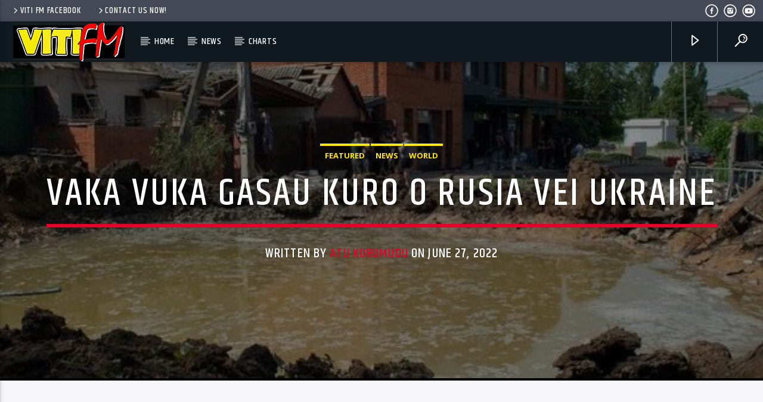

--- FILE ---
content_type: text/html; charset=UTF-8
request_url: https://vitifm.com.fj/vaka-vuka-gasau-kuro-o-rusia-vei-ukraine/
body_size: 20406
content:
<!doctype html>
<html class="no-js" dir="ltr" lang="en-GB" prefix="og: https://ogp.me/ns#">
    <head>
        <meta charset="UTF-8">
        <meta http-equiv="X-UA-Compatible" content="IE=edge">
        <meta name="viewport" content="width=device-width, initial-scale=1.0">
        <title>VAKA VUKA GASAU KURO O RUSIA VEI UKRAINE - Viti FM</title>

		<!-- All in One SEO 4.8.1.1 - aioseo.com -->
	<meta name="description" content="Mai leqa tiko e dua na lewenivanua, ka mavoa e 6 wili kina e dua na gone-yalewa lailai yabaki 6, ena nodratou vaka-vukaca yani o Rusia e vica sagavulu na gasau-kuro kina dua na tabavale mai Ukraine. Yaco tiko na veivaluvaluti oqo, ena nodratou bose tiko e vica na matanitu lelevu me tolu na siga" />
	<meta name="robots" content="max-image-preview:large" />
	<meta name="author" content="Atu Kurumudu"/>
	<link rel="canonical" href="https://vitifm.com.fj/vaka-vuka-gasau-kuro-o-rusia-vei-ukraine/" />
	<meta name="generator" content="All in One SEO (AIOSEO) 4.8.1.1" />
		<meta property="og:locale" content="en_GB" />
		<meta property="og:site_name" content="Viti FM - E Kamica Qai Kachi" />
		<meta property="og:type" content="article" />
		<meta property="og:title" content="VAKA VUKA GASAU KURO O RUSIA VEI UKRAINE - Viti FM" />
		<meta property="og:description" content="Mai leqa tiko e dua na lewenivanua, ka mavoa e 6 wili kina e dua na gone-yalewa lailai yabaki 6, ena nodratou vaka-vukaca yani o Rusia e vica sagavulu na gasau-kuro kina dua na tabavale mai Ukraine. Yaco tiko na veivaluvaluti oqo, ena nodratou bose tiko e vica na matanitu lelevu me tolu na siga" />
		<meta property="og:url" content="https://vitifm.com.fj/vaka-vuka-gasau-kuro-o-rusia-vei-ukraine/" />
		<meta property="og:image" content="https://vitifm.com.fj/wp-content/uploads/2022/06/Capture-4.jpg" />
		<meta property="og:image:secure_url" content="https://vitifm.com.fj/wp-content/uploads/2022/06/Capture-4.jpg" />
		<meta property="og:image:width" content="573" />
		<meta property="og:image:height" content="366" />
		<meta property="article:published_time" content="2022-06-26T20:57:32+00:00" />
		<meta property="article:modified_time" content="2022-06-26T20:57:32+00:00" />
		<meta property="article:publisher" content="https://www.facebook.com/Vitifm/" />
		<meta name="twitter:card" content="summary_large_image" />
		<meta name="twitter:title" content="VAKA VUKA GASAU KURO O RUSIA VEI UKRAINE - Viti FM" />
		<meta name="twitter:description" content="Mai leqa tiko e dua na lewenivanua, ka mavoa e 6 wili kina e dua na gone-yalewa lailai yabaki 6, ena nodratou vaka-vukaca yani o Rusia e vica sagavulu na gasau-kuro kina dua na tabavale mai Ukraine. Yaco tiko na veivaluvaluti oqo, ena nodratou bose tiko e vica na matanitu lelevu me tolu na siga" />
		<meta name="twitter:image" content="https://vitifm.com.fj/wp-content/uploads/2022/06/Capture-4.jpg" />
		<script type="application/ld+json" class="aioseo-schema">
			{"@context":"https:\/\/schema.org","@graph":[{"@type":"BlogPosting","@id":"https:\/\/vitifm.com.fj\/vaka-vuka-gasau-kuro-o-rusia-vei-ukraine\/#blogposting","name":"VAKA VUKA GASAU KURO O RUSIA VEI UKRAINE - Viti FM","headline":"VAKA VUKA GASAU KURO O RUSIA VEI UKRAINE","author":{"@id":"https:\/\/vitifm.com.fj\/author\/atu\/#author"},"publisher":{"@id":"https:\/\/vitifm.com.fj\/#organization"},"image":{"@type":"ImageObject","url":"https:\/\/vitifm.com.fj\/wp-content\/uploads\/2022\/06\/Capture-4.jpg","width":573,"height":366},"datePublished":"2022-06-27T08:57:32+12:00","dateModified":"2022-06-27T08:57:32+12:00","inLanguage":"en-GB","mainEntityOfPage":{"@id":"https:\/\/vitifm.com.fj\/vaka-vuka-gasau-kuro-o-rusia-vei-ukraine\/#webpage"},"isPartOf":{"@id":"https:\/\/vitifm.com.fj\/vaka-vuka-gasau-kuro-o-rusia-vei-ukraine\/#webpage"},"articleSection":"Featured, News, World"},{"@type":"BreadcrumbList","@id":"https:\/\/vitifm.com.fj\/vaka-vuka-gasau-kuro-o-rusia-vei-ukraine\/#breadcrumblist","itemListElement":[{"@type":"ListItem","@id":"https:\/\/vitifm.com.fj\/#listItem","position":1,"name":"Home","item":"https:\/\/vitifm.com.fj\/","nextItem":{"@type":"ListItem","@id":"https:\/\/vitifm.com.fj\/vaka-vuka-gasau-kuro-o-rusia-vei-ukraine\/#listItem","name":"VAKA VUKA GASAU KURO O RUSIA VEI UKRAINE"}},{"@type":"ListItem","@id":"https:\/\/vitifm.com.fj\/vaka-vuka-gasau-kuro-o-rusia-vei-ukraine\/#listItem","position":2,"name":"VAKA VUKA GASAU KURO O RUSIA VEI UKRAINE","previousItem":{"@type":"ListItem","@id":"https:\/\/vitifm.com.fj\/#listItem","name":"Home"}}]},{"@type":"Organization","@id":"https:\/\/vitifm.com.fj\/#organization","name":"Viti FM","description":"E Kamica Qai Kachi","url":"https:\/\/vitifm.com.fj\/","telephone":"+6793314766","logo":{"@type":"ImageObject","url":"https:\/\/vitifm.com.fj\/wp-content\/uploads\/2021\/09\/vitifm-favicon-512x512-1.png","@id":"https:\/\/vitifm.com.fj\/vaka-vuka-gasau-kuro-o-rusia-vei-ukraine\/#organizationLogo","width":512,"height":512},"image":{"@id":"https:\/\/vitifm.com.fj\/vaka-vuka-gasau-kuro-o-rusia-vei-ukraine\/#organizationLogo"},"sameAs":["https:\/\/www.facebook.com\/Vitifm\/","https:\/\/www.instagram.com\/vitifm\/"]},{"@type":"Person","@id":"https:\/\/vitifm.com.fj\/author\/atu\/#author","url":"https:\/\/vitifm.com.fj\/author\/atu\/","name":"Atu Kurumudu","image":{"@type":"ImageObject","@id":"https:\/\/vitifm.com.fj\/vaka-vuka-gasau-kuro-o-rusia-vei-ukraine\/#authorImage","url":"https:\/\/secure.gravatar.com\/avatar\/91819d3e472649e52de684d3bbeb534161ff2e71c2c7c41ddfce5b65c1374829?s=96&d=mm&r=g","width":96,"height":96,"caption":"Atu Kurumudu"}},{"@type":"WebPage","@id":"https:\/\/vitifm.com.fj\/vaka-vuka-gasau-kuro-o-rusia-vei-ukraine\/#webpage","url":"https:\/\/vitifm.com.fj\/vaka-vuka-gasau-kuro-o-rusia-vei-ukraine\/","name":"VAKA VUKA GASAU KURO O RUSIA VEI UKRAINE - Viti FM","description":"Mai leqa tiko e dua na lewenivanua, ka mavoa e 6 wili kina e dua na gone-yalewa lailai yabaki 6, ena nodratou vaka-vukaca yani o Rusia e vica sagavulu na gasau-kuro kina dua na tabavale mai Ukraine. Yaco tiko na veivaluvaluti oqo, ena nodratou bose tiko e vica na matanitu lelevu me tolu na siga","inLanguage":"en-GB","isPartOf":{"@id":"https:\/\/vitifm.com.fj\/#website"},"breadcrumb":{"@id":"https:\/\/vitifm.com.fj\/vaka-vuka-gasau-kuro-o-rusia-vei-ukraine\/#breadcrumblist"},"author":{"@id":"https:\/\/vitifm.com.fj\/author\/atu\/#author"},"creator":{"@id":"https:\/\/vitifm.com.fj\/author\/atu\/#author"},"image":{"@type":"ImageObject","url":"https:\/\/vitifm.com.fj\/wp-content\/uploads\/2022\/06\/Capture-4.jpg","@id":"https:\/\/vitifm.com.fj\/vaka-vuka-gasau-kuro-o-rusia-vei-ukraine\/#mainImage","width":573,"height":366},"primaryImageOfPage":{"@id":"https:\/\/vitifm.com.fj\/vaka-vuka-gasau-kuro-o-rusia-vei-ukraine\/#mainImage"},"datePublished":"2022-06-27T08:57:32+12:00","dateModified":"2022-06-27T08:57:32+12:00"},{"@type":"WebSite","@id":"https:\/\/vitifm.com.fj\/#website","url":"https:\/\/vitifm.com.fj\/","name":"Viti FM","description":"E Kamica Qai Kachi","inLanguage":"en-GB","publisher":{"@id":"https:\/\/vitifm.com.fj\/#organization"}}]}
		</script>
		<!-- All in One SEO -->

<link rel='dns-prefetch' href='//maps.googleapis.com' />
<link rel='dns-prefetch' href='//www.google.com' />
<link rel='dns-prefetch' href='//www.youtube.com' />
<link rel='dns-prefetch' href='//www.googletagmanager.com' />
<link rel='dns-prefetch' href='//maxcdn.bootstrapcdn.com' />
<link rel='dns-prefetch' href='//pagead2.googlesyndication.com' />
<link href='https://fonts.gstatic.com' crossorigin rel='preconnect' />
<link rel="alternate" type="application/rss+xml" title="Viti FM &raquo; Feed" href="https://vitifm.com.fj/feed/" />
<link rel="alternate" type="application/rss+xml" title="Viti FM &raquo; Comments Feed" href="https://vitifm.com.fj/comments/feed/" />
<link rel="alternate" type="application/rss+xml" title="Viti FM &raquo; VAKA VUKA GASAU KURO O RUSIA VEI UKRAINE Comments Feed" href="https://vitifm.com.fj/vaka-vuka-gasau-kuro-o-rusia-vei-ukraine/feed/" />
<link rel="alternate" title="oEmbed (JSON)" type="application/json+oembed" href="https://vitifm.com.fj/wp-json/oembed/1.0/embed?url=https%3A%2F%2Fvitifm.com.fj%2Fvaka-vuka-gasau-kuro-o-rusia-vei-ukraine%2F" />
<link rel="alternate" title="oEmbed (XML)" type="text/xml+oembed" href="https://vitifm.com.fj/wp-json/oembed/1.0/embed?url=https%3A%2F%2Fvitifm.com.fj%2Fvaka-vuka-gasau-kuro-o-rusia-vei-ukraine%2F&#038;format=xml" />
		<!-- This site uses the Google Analytics by MonsterInsights plugin v9.4.1 - Using Analytics tracking - https://www.monsterinsights.com/ -->
		<!-- Note: MonsterInsights is not currently configured on this site. The site owner needs to authenticate with Google Analytics in the MonsterInsights settings panel. -->
					<!-- No tracking code set -->
				<!-- / Google Analytics by MonsterInsights -->
		<style id='wp-img-auto-sizes-contain-inline-css' type='text/css'>
img:is([sizes=auto i],[sizes^="auto," i]){contain-intrinsic-size:3000px 1500px}
/*# sourceURL=wp-img-auto-sizes-contain-inline-css */
</style>
<style id='wp-emoji-styles-inline-css' type='text/css'>

	img.wp-smiley, img.emoji {
		display: inline !important;
		border: none !important;
		box-shadow: none !important;
		height: 1em !important;
		width: 1em !important;
		margin: 0 0.07em !important;
		vertical-align: -0.1em !important;
		background: none !important;
		padding: 0 !important;
	}
/*# sourceURL=wp-emoji-styles-inline-css */
</style>
<style id='wp-block-library-inline-css' type='text/css'>
:root{--wp-block-synced-color:#7a00df;--wp-block-synced-color--rgb:122,0,223;--wp-bound-block-color:var(--wp-block-synced-color);--wp-editor-canvas-background:#ddd;--wp-admin-theme-color:#007cba;--wp-admin-theme-color--rgb:0,124,186;--wp-admin-theme-color-darker-10:#006ba1;--wp-admin-theme-color-darker-10--rgb:0,107,160.5;--wp-admin-theme-color-darker-20:#005a87;--wp-admin-theme-color-darker-20--rgb:0,90,135;--wp-admin-border-width-focus:2px}@media (min-resolution:192dpi){:root{--wp-admin-border-width-focus:1.5px}}.wp-element-button{cursor:pointer}:root .has-very-light-gray-background-color{background-color:#eee}:root .has-very-dark-gray-background-color{background-color:#313131}:root .has-very-light-gray-color{color:#eee}:root .has-very-dark-gray-color{color:#313131}:root .has-vivid-green-cyan-to-vivid-cyan-blue-gradient-background{background:linear-gradient(135deg,#00d084,#0693e3)}:root .has-purple-crush-gradient-background{background:linear-gradient(135deg,#34e2e4,#4721fb 50%,#ab1dfe)}:root .has-hazy-dawn-gradient-background{background:linear-gradient(135deg,#faaca8,#dad0ec)}:root .has-subdued-olive-gradient-background{background:linear-gradient(135deg,#fafae1,#67a671)}:root .has-atomic-cream-gradient-background{background:linear-gradient(135deg,#fdd79a,#004a59)}:root .has-nightshade-gradient-background{background:linear-gradient(135deg,#330968,#31cdcf)}:root .has-midnight-gradient-background{background:linear-gradient(135deg,#020381,#2874fc)}:root{--wp--preset--font-size--normal:16px;--wp--preset--font-size--huge:42px}.has-regular-font-size{font-size:1em}.has-larger-font-size{font-size:2.625em}.has-normal-font-size{font-size:var(--wp--preset--font-size--normal)}.has-huge-font-size{font-size:var(--wp--preset--font-size--huge)}.has-text-align-center{text-align:center}.has-text-align-left{text-align:left}.has-text-align-right{text-align:right}.has-fit-text{white-space:nowrap!important}#end-resizable-editor-section{display:none}.aligncenter{clear:both}.items-justified-left{justify-content:flex-start}.items-justified-center{justify-content:center}.items-justified-right{justify-content:flex-end}.items-justified-space-between{justify-content:space-between}.screen-reader-text{border:0;clip-path:inset(50%);height:1px;margin:-1px;overflow:hidden;padding:0;position:absolute;width:1px;word-wrap:normal!important}.screen-reader-text:focus{background-color:#ddd;clip-path:none;color:#444;display:block;font-size:1em;height:auto;left:5px;line-height:normal;padding:15px 23px 14px;text-decoration:none;top:5px;width:auto;z-index:100000}html :where(.has-border-color){border-style:solid}html :where([style*=border-top-color]){border-top-style:solid}html :where([style*=border-right-color]){border-right-style:solid}html :where([style*=border-bottom-color]){border-bottom-style:solid}html :where([style*=border-left-color]){border-left-style:solid}html :where([style*=border-width]){border-style:solid}html :where([style*=border-top-width]){border-top-style:solid}html :where([style*=border-right-width]){border-right-style:solid}html :where([style*=border-bottom-width]){border-bottom-style:solid}html :where([style*=border-left-width]){border-left-style:solid}html :where(img[class*=wp-image-]){height:auto;max-width:100%}:where(figure){margin:0 0 1em}html :where(.is-position-sticky){--wp-admin--admin-bar--position-offset:var(--wp-admin--admin-bar--height,0px)}@media screen and (max-width:600px){html :where(.is-position-sticky){--wp-admin--admin-bar--position-offset:0px}}

/*# sourceURL=wp-block-library-inline-css */
</style><style id='wp-block-search-inline-css' type='text/css'>
.wp-block-search__button{margin-left:10px;word-break:normal}.wp-block-search__button.has-icon{line-height:0}.wp-block-search__button svg{height:1.25em;min-height:24px;min-width:24px;width:1.25em;fill:currentColor;vertical-align:text-bottom}:where(.wp-block-search__button){border:1px solid #ccc;padding:6px 10px}.wp-block-search__inside-wrapper{display:flex;flex:auto;flex-wrap:nowrap;max-width:100%}.wp-block-search__label{width:100%}.wp-block-search.wp-block-search__button-only .wp-block-search__button{box-sizing:border-box;display:flex;flex-shrink:0;justify-content:center;margin-left:0;max-width:100%}.wp-block-search.wp-block-search__button-only .wp-block-search__inside-wrapper{min-width:0!important;transition-property:width}.wp-block-search.wp-block-search__button-only .wp-block-search__input{flex-basis:100%;transition-duration:.3s}.wp-block-search.wp-block-search__button-only.wp-block-search__searchfield-hidden,.wp-block-search.wp-block-search__button-only.wp-block-search__searchfield-hidden .wp-block-search__inside-wrapper{overflow:hidden}.wp-block-search.wp-block-search__button-only.wp-block-search__searchfield-hidden .wp-block-search__input{border-left-width:0!important;border-right-width:0!important;flex-basis:0;flex-grow:0;margin:0;min-width:0!important;padding-left:0!important;padding-right:0!important;width:0!important}:where(.wp-block-search__input){appearance:none;border:1px solid #949494;flex-grow:1;font-family:inherit;font-size:inherit;font-style:inherit;font-weight:inherit;letter-spacing:inherit;line-height:inherit;margin-left:0;margin-right:0;min-width:3rem;padding:8px;text-decoration:unset!important;text-transform:inherit}:where(.wp-block-search__button-inside .wp-block-search__inside-wrapper){background-color:#fff;border:1px solid #949494;box-sizing:border-box;padding:4px}:where(.wp-block-search__button-inside .wp-block-search__inside-wrapper) .wp-block-search__input{border:none;border-radius:0;padding:0 4px}:where(.wp-block-search__button-inside .wp-block-search__inside-wrapper) .wp-block-search__input:focus{outline:none}:where(.wp-block-search__button-inside .wp-block-search__inside-wrapper) :where(.wp-block-search__button){padding:4px 8px}.wp-block-search.aligncenter .wp-block-search__inside-wrapper{margin:auto}.wp-block[data-align=right] .wp-block-search.wp-block-search__button-only .wp-block-search__inside-wrapper{float:right}
/*# sourceURL=https://vitifm.com.fj/wp-includes/blocks/search/style.min.css */
</style>
<style id='global-styles-inline-css' type='text/css'>
:root{--wp--preset--aspect-ratio--square: 1;--wp--preset--aspect-ratio--4-3: 4/3;--wp--preset--aspect-ratio--3-4: 3/4;--wp--preset--aspect-ratio--3-2: 3/2;--wp--preset--aspect-ratio--2-3: 2/3;--wp--preset--aspect-ratio--16-9: 16/9;--wp--preset--aspect-ratio--9-16: 9/16;--wp--preset--color--black: #000000;--wp--preset--color--cyan-bluish-gray: #abb8c3;--wp--preset--color--white: #ffffff;--wp--preset--color--pale-pink: #f78da7;--wp--preset--color--vivid-red: #cf2e2e;--wp--preset--color--luminous-vivid-orange: #ff6900;--wp--preset--color--luminous-vivid-amber: #fcb900;--wp--preset--color--light-green-cyan: #7bdcb5;--wp--preset--color--vivid-green-cyan: #00d084;--wp--preset--color--pale-cyan-blue: #8ed1fc;--wp--preset--color--vivid-cyan-blue: #0693e3;--wp--preset--color--vivid-purple: #9b51e0;--wp--preset--gradient--vivid-cyan-blue-to-vivid-purple: linear-gradient(135deg,rgb(6,147,227) 0%,rgb(155,81,224) 100%);--wp--preset--gradient--light-green-cyan-to-vivid-green-cyan: linear-gradient(135deg,rgb(122,220,180) 0%,rgb(0,208,130) 100%);--wp--preset--gradient--luminous-vivid-amber-to-luminous-vivid-orange: linear-gradient(135deg,rgb(252,185,0) 0%,rgb(255,105,0) 100%);--wp--preset--gradient--luminous-vivid-orange-to-vivid-red: linear-gradient(135deg,rgb(255,105,0) 0%,rgb(207,46,46) 100%);--wp--preset--gradient--very-light-gray-to-cyan-bluish-gray: linear-gradient(135deg,rgb(238,238,238) 0%,rgb(169,184,195) 100%);--wp--preset--gradient--cool-to-warm-spectrum: linear-gradient(135deg,rgb(74,234,220) 0%,rgb(151,120,209) 20%,rgb(207,42,186) 40%,rgb(238,44,130) 60%,rgb(251,105,98) 80%,rgb(254,248,76) 100%);--wp--preset--gradient--blush-light-purple: linear-gradient(135deg,rgb(255,206,236) 0%,rgb(152,150,240) 100%);--wp--preset--gradient--blush-bordeaux: linear-gradient(135deg,rgb(254,205,165) 0%,rgb(254,45,45) 50%,rgb(107,0,62) 100%);--wp--preset--gradient--luminous-dusk: linear-gradient(135deg,rgb(255,203,112) 0%,rgb(199,81,192) 50%,rgb(65,88,208) 100%);--wp--preset--gradient--pale-ocean: linear-gradient(135deg,rgb(255,245,203) 0%,rgb(182,227,212) 50%,rgb(51,167,181) 100%);--wp--preset--gradient--electric-grass: linear-gradient(135deg,rgb(202,248,128) 0%,rgb(113,206,126) 100%);--wp--preset--gradient--midnight: linear-gradient(135deg,rgb(2,3,129) 0%,rgb(40,116,252) 100%);--wp--preset--font-size--small: 13px;--wp--preset--font-size--medium: 20px;--wp--preset--font-size--large: 36px;--wp--preset--font-size--x-large: 42px;--wp--preset--spacing--20: 0.44rem;--wp--preset--spacing--30: 0.67rem;--wp--preset--spacing--40: 1rem;--wp--preset--spacing--50: 1.5rem;--wp--preset--spacing--60: 2.25rem;--wp--preset--spacing--70: 3.38rem;--wp--preset--spacing--80: 5.06rem;--wp--preset--shadow--natural: 6px 6px 9px rgba(0, 0, 0, 0.2);--wp--preset--shadow--deep: 12px 12px 50px rgba(0, 0, 0, 0.4);--wp--preset--shadow--sharp: 6px 6px 0px rgba(0, 0, 0, 0.2);--wp--preset--shadow--outlined: 6px 6px 0px -3px rgb(255, 255, 255), 6px 6px rgb(0, 0, 0);--wp--preset--shadow--crisp: 6px 6px 0px rgb(0, 0, 0);}:where(.is-layout-flex){gap: 0.5em;}:where(.is-layout-grid){gap: 0.5em;}body .is-layout-flex{display: flex;}.is-layout-flex{flex-wrap: wrap;align-items: center;}.is-layout-flex > :is(*, div){margin: 0;}body .is-layout-grid{display: grid;}.is-layout-grid > :is(*, div){margin: 0;}:where(.wp-block-columns.is-layout-flex){gap: 2em;}:where(.wp-block-columns.is-layout-grid){gap: 2em;}:where(.wp-block-post-template.is-layout-flex){gap: 1.25em;}:where(.wp-block-post-template.is-layout-grid){gap: 1.25em;}.has-black-color{color: var(--wp--preset--color--black) !important;}.has-cyan-bluish-gray-color{color: var(--wp--preset--color--cyan-bluish-gray) !important;}.has-white-color{color: var(--wp--preset--color--white) !important;}.has-pale-pink-color{color: var(--wp--preset--color--pale-pink) !important;}.has-vivid-red-color{color: var(--wp--preset--color--vivid-red) !important;}.has-luminous-vivid-orange-color{color: var(--wp--preset--color--luminous-vivid-orange) !important;}.has-luminous-vivid-amber-color{color: var(--wp--preset--color--luminous-vivid-amber) !important;}.has-light-green-cyan-color{color: var(--wp--preset--color--light-green-cyan) !important;}.has-vivid-green-cyan-color{color: var(--wp--preset--color--vivid-green-cyan) !important;}.has-pale-cyan-blue-color{color: var(--wp--preset--color--pale-cyan-blue) !important;}.has-vivid-cyan-blue-color{color: var(--wp--preset--color--vivid-cyan-blue) !important;}.has-vivid-purple-color{color: var(--wp--preset--color--vivid-purple) !important;}.has-black-background-color{background-color: var(--wp--preset--color--black) !important;}.has-cyan-bluish-gray-background-color{background-color: var(--wp--preset--color--cyan-bluish-gray) !important;}.has-white-background-color{background-color: var(--wp--preset--color--white) !important;}.has-pale-pink-background-color{background-color: var(--wp--preset--color--pale-pink) !important;}.has-vivid-red-background-color{background-color: var(--wp--preset--color--vivid-red) !important;}.has-luminous-vivid-orange-background-color{background-color: var(--wp--preset--color--luminous-vivid-orange) !important;}.has-luminous-vivid-amber-background-color{background-color: var(--wp--preset--color--luminous-vivid-amber) !important;}.has-light-green-cyan-background-color{background-color: var(--wp--preset--color--light-green-cyan) !important;}.has-vivid-green-cyan-background-color{background-color: var(--wp--preset--color--vivid-green-cyan) !important;}.has-pale-cyan-blue-background-color{background-color: var(--wp--preset--color--pale-cyan-blue) !important;}.has-vivid-cyan-blue-background-color{background-color: var(--wp--preset--color--vivid-cyan-blue) !important;}.has-vivid-purple-background-color{background-color: var(--wp--preset--color--vivid-purple) !important;}.has-black-border-color{border-color: var(--wp--preset--color--black) !important;}.has-cyan-bluish-gray-border-color{border-color: var(--wp--preset--color--cyan-bluish-gray) !important;}.has-white-border-color{border-color: var(--wp--preset--color--white) !important;}.has-pale-pink-border-color{border-color: var(--wp--preset--color--pale-pink) !important;}.has-vivid-red-border-color{border-color: var(--wp--preset--color--vivid-red) !important;}.has-luminous-vivid-orange-border-color{border-color: var(--wp--preset--color--luminous-vivid-orange) !important;}.has-luminous-vivid-amber-border-color{border-color: var(--wp--preset--color--luminous-vivid-amber) !important;}.has-light-green-cyan-border-color{border-color: var(--wp--preset--color--light-green-cyan) !important;}.has-vivid-green-cyan-border-color{border-color: var(--wp--preset--color--vivid-green-cyan) !important;}.has-pale-cyan-blue-border-color{border-color: var(--wp--preset--color--pale-cyan-blue) !important;}.has-vivid-cyan-blue-border-color{border-color: var(--wp--preset--color--vivid-cyan-blue) !important;}.has-vivid-purple-border-color{border-color: var(--wp--preset--color--vivid-purple) !important;}.has-vivid-cyan-blue-to-vivid-purple-gradient-background{background: var(--wp--preset--gradient--vivid-cyan-blue-to-vivid-purple) !important;}.has-light-green-cyan-to-vivid-green-cyan-gradient-background{background: var(--wp--preset--gradient--light-green-cyan-to-vivid-green-cyan) !important;}.has-luminous-vivid-amber-to-luminous-vivid-orange-gradient-background{background: var(--wp--preset--gradient--luminous-vivid-amber-to-luminous-vivid-orange) !important;}.has-luminous-vivid-orange-to-vivid-red-gradient-background{background: var(--wp--preset--gradient--luminous-vivid-orange-to-vivid-red) !important;}.has-very-light-gray-to-cyan-bluish-gray-gradient-background{background: var(--wp--preset--gradient--very-light-gray-to-cyan-bluish-gray) !important;}.has-cool-to-warm-spectrum-gradient-background{background: var(--wp--preset--gradient--cool-to-warm-spectrum) !important;}.has-blush-light-purple-gradient-background{background: var(--wp--preset--gradient--blush-light-purple) !important;}.has-blush-bordeaux-gradient-background{background: var(--wp--preset--gradient--blush-bordeaux) !important;}.has-luminous-dusk-gradient-background{background: var(--wp--preset--gradient--luminous-dusk) !important;}.has-pale-ocean-gradient-background{background: var(--wp--preset--gradient--pale-ocean) !important;}.has-electric-grass-gradient-background{background: var(--wp--preset--gradient--electric-grass) !important;}.has-midnight-gradient-background{background: var(--wp--preset--gradient--midnight) !important;}.has-small-font-size{font-size: var(--wp--preset--font-size--small) !important;}.has-medium-font-size{font-size: var(--wp--preset--font-size--medium) !important;}.has-large-font-size{font-size: var(--wp--preset--font-size--large) !important;}.has-x-large-font-size{font-size: var(--wp--preset--font-size--x-large) !important;}
/*# sourceURL=global-styles-inline-css */
</style>

<style id='classic-theme-styles-inline-css' type='text/css'>
/*! This file is auto-generated */
.wp-block-button__link{color:#fff;background-color:#32373c;border-radius:9999px;box-shadow:none;text-decoration:none;padding:calc(.667em + 2px) calc(1.333em + 2px);font-size:1.125em}.wp-block-file__button{background:#32373c;color:#fff;text-decoration:none}
/*# sourceURL=/wp-includes/css/classic-themes.min.css */
</style>
<link rel='stylesheet' id='dashicons-css' href='https://vitifm.com.fj/wp-includes/css/dashicons.min.css?ver=6.9' type='text/css' media='all' />
<link rel='stylesheet' id='post-views-counter-frontend-css' href='https://vitifm.com.fj/wp-content/plugins/post-views-counter/css/frontend.min.css?ver=1.5.2' type='text/css' media='all' />
<link rel='stylesheet' id='qt_ajax_pageload_style-css' href='https://vitifm.com.fj/wp-content/plugins/qt-ajax-pageload/qt-apl-style.css?ver=6.9' type='text/css' media='all' />
<link rel='stylesheet' id='qtPlacesStyle-css' href='https://vitifm.com.fj/wp-content/plugins/qt-places/inc/frontend/assets/styles.css?ver=6.9' type='text/css' media='all' />
<link rel='stylesheet' id='font-awesome-css' href='https://maxcdn.bootstrapcdn.com/font-awesome/4.6.0/css/font-awesome.min.css?ver=6.9' type='text/css' media='all' />
<link rel='stylesheet' id='QtswipeStyle-css' href='https://vitifm.com.fj/wp-content/plugins/qt-swipebox/swipebox/css/swipebox.min.css?ver=6.9' type='text/css' media='all' />
<link rel='stylesheet' id='vdl_css-css' href='https://vitifm.com.fj/wp-content/plugins/qt-videogalleries/assets/style.css?ver=6.9' type='text/css' media='all' />
<link rel='stylesheet' id='rs-plugin-settings-css' href='https://vitifm.com.fj/wp-content/plugins/revslider/public/assets/css/settings.css?ver=5.4.8.3' type='text/css' media='all' />
<style id='rs-plugin-settings-inline-css' type='text/css'>
#rs-demo-id {}
/*# sourceURL=rs-plugin-settings-inline-css */
</style>
<link rel='stylesheet' id='parent-style-css' href='https://vitifm.com.fj/wp-content/themes/onair2/style.css?ver=6.9' type='text/css' media='all' />
<link rel='stylesheet' id='child-style-css' href='https://vitifm.com.fj/wp-content/themes/onair2-child/style.css?ver=6.9' type='text/css' media='all' />
<link rel='stylesheet' id='mediaelement-css' href='https://vitifm.com.fj/wp-includes/js/mediaelement/mediaelementplayer-legacy.min.css?ver=4.2.17' type='text/css' media='all' />
<link rel='stylesheet' id='wp-mediaelement-css' href='https://vitifm.com.fj/wp-includes/js/mediaelement/wp-mediaelement.min.css?ver=6.9' type='text/css' media='all' />
<link rel='stylesheet' id='dripicons-css' href='https://vitifm.com.fj/wp-content/themes/onair2/fonts/dripicons/webfont.css?ver=3.9.9.6' type='text/css' media='all' />
<link rel='stylesheet' id='qantumthemes_qticons-css' href='https://vitifm.com.fj/wp-content/themes/onair2/fonts/qticons/qticons.css?ver=3.9.9.6' type='text/css' media='all' />
<link rel='stylesheet' id='slick-css' href='https://vitifm.com.fj/wp-content/themes/onair2/components/slick/slick.css?ver=3.9.9.6' type='text/css' media='all' />
<link rel='stylesheet' id='swipebox-css' href='https://vitifm.com.fj/wp-content/themes/onair2/components/swipebox/src/css/swipebox.min.css?ver=3.9.9.6' type='text/css' media='all' />
<link rel='stylesheet' id='classycountdown-css' href='https://vitifm.com.fj/wp-content/themes/onair2/components/countdown/css/jquery.classycountdown.css?ver=3.9.9.6' type='text/css' media='all' />
<link rel='stylesheet' id='flashblock-css' href='https://vitifm.com.fj/wp-content/themes/onair2/components/soundmanager/templates/qtradio-player/css/flashblock.css?ver=3.9.9.6' type='text/css' media='all' />
<link rel='stylesheet' id='qantumthemes_volume-css' href='https://vitifm.com.fj/wp-content/themes/onair2/components/soundmanager/templates/qtradio-player/css/qt-360player-volume.css?ver=3.9.9.6' type='text/css' media='all' />
<link rel='stylesheet' id='qantumthemes_main-css' href='https://vitifm.com.fj/wp-content/themes/onair2/css/qt-main.css?ver=3.9.9.6' type='text/css' media='all' />
<link rel='stylesheet' id='vc_tta_style-css' href='https://vitifm.com.fj/wp-content/plugins/js_composer/assets/css/js_composer_tta.min.css?ver=6.7.0' type='text/css' media='all' />
<link rel='stylesheet' id='vc_animate-css-css' href='https://vitifm.com.fj/wp-content/plugins/js_composer/assets/lib/bower/animate-css/animate.min.css?ver=6.7.0' type='text/css' media='all' />
<link rel='stylesheet' id='js_composer_front-css' href='https://vitifm.com.fj/wp-content/plugins/js_composer/assets/css/js_composer.min.css?ver=6.7.0' type='text/css' media='all' />
<script type="text/javascript" src="https://vitifm.com.fj/wp-includes/js/jquery/jquery.min.js?ver=3.7.1" id="jquery-core-js"></script>
<script type="text/javascript" src="https://vitifm.com.fj/wp-includes/js/jquery/jquery-migrate.min.js?ver=3.4.1" id="jquery-migrate-js"></script>
<script type="text/javascript" src="https://maps.googleapis.com/maps/api/js?ver=6.9" id="qt-google-maps-js"></script>
<script type="text/javascript" src="https://www.google.com/jsapi?ver=6.9" id="google-jsapi-js"></script>
<script type="text/javascript" src="https://vitifm.com.fj/wp-content/plugins/revslider/public/assets/js/jquery.themepunch.tools.min.js?ver=5.4.8.3" id="tp-tools-js"></script>
<script type="text/javascript" src="https://vitifm.com.fj/wp-content/plugins/revslider/public/assets/js/jquery.themepunch.revolution.min.js?ver=5.4.8.3" id="revmin-js"></script>

<!-- Google tag (gtag.js) snippet added by Site Kit -->

<!-- Google Analytics snippet added by Site Kit -->
<script type="text/javascript" src="https://www.googletagmanager.com/gtag/js?id=G-HY1CQFR930" id="google_gtagjs-js" async></script>
<script type="text/javascript" id="google_gtagjs-js-after">
/* <![CDATA[ */
window.dataLayer = window.dataLayer || [];function gtag(){dataLayer.push(arguments);}
gtag("set","linker",{"domains":["vitifm.com.fj"]});
gtag("js", new Date());
gtag("set", "developer_id.dZTNiMT", true);
gtag("config", "G-HY1CQFR930");
//# sourceURL=google_gtagjs-js-after
/* ]]> */
</script>

<!-- End Google tag (gtag.js) snippet added by Site Kit -->
<link rel="https://api.w.org/" href="https://vitifm.com.fj/wp-json/" /><link rel="alternate" title="JSON" type="application/json" href="https://vitifm.com.fj/wp-json/wp/v2/posts/6529" /><link rel="EditURI" type="application/rsd+xml" title="RSD" href="https://vitifm.com.fj/xmlrpc.php?rsd" />
<meta name="generator" content="WordPress 6.9" />
<link rel='shortlink' href='https://vitifm.com.fj/?p=6529' />
<meta name="generator" content="Site Kit by Google 1.149.1" />
<!-- Google AdSense meta tags added by Site Kit -->
<meta name="google-adsense-platform-account" content="ca-host-pub-2644536267352236">
<meta name="google-adsense-platform-domain" content="sitekit.withgoogle.com">
<!-- End Google AdSense meta tags added by Site Kit -->
<meta name="generator" content="Powered by WPBakery Page Builder - drag and drop page builder for WordPress."/>

<!-- Google AdSense snippet added by Site Kit -->
<script type="text/javascript" async="async" src="https://pagead2.googlesyndication.com/pagead/js/adsbygoogle.js?client=ca-pub-3513125514540557&amp;host=ca-host-pub-2644536267352236" crossorigin="anonymous"></script>

<!-- End Google AdSense snippet added by Site Kit -->
<meta name="generator" content="Powered by Slider Revolution 5.4.8.3 - responsive, Mobile-Friendly Slider Plugin for WordPress with comfortable drag and drop interface." />
<link rel="icon" href="https://vitifm.com.fj/wp-content/uploads/2021/09/cropped-vitifm-favicon-512x512-1-32x32.png" sizes="32x32" />
<link rel="icon" href="https://vitifm.com.fj/wp-content/uploads/2021/09/cropped-vitifm-favicon-512x512-1-192x192.png" sizes="192x192" />
<link rel="apple-touch-icon" href="https://vitifm.com.fj/wp-content/uploads/2021/09/cropped-vitifm-favicon-512x512-1-180x180.png" />
<meta name="msapplication-TileImage" content="https://vitifm.com.fj/wp-content/uploads/2021/09/cropped-vitifm-favicon-512x512-1-270x270.png" />
<script type="text/javascript">function setREVStartSize(e){									
						try{ e.c=jQuery(e.c);var i=jQuery(window).width(),t=9999,r=0,n=0,l=0,f=0,s=0,h=0;
							if(e.responsiveLevels&&(jQuery.each(e.responsiveLevels,function(e,f){f>i&&(t=r=f,l=e),i>f&&f>r&&(r=f,n=e)}),t>r&&(l=n)),f=e.gridheight[l]||e.gridheight[0]||e.gridheight,s=e.gridwidth[l]||e.gridwidth[0]||e.gridwidth,h=i/s,h=h>1?1:h,f=Math.round(h*f),"fullscreen"==e.sliderLayout){var u=(e.c.width(),jQuery(window).height());if(void 0!=e.fullScreenOffsetContainer){var c=e.fullScreenOffsetContainer.split(",");if (c) jQuery.each(c,function(e,i){u=jQuery(i).length>0?u-jQuery(i).outerHeight(!0):u}),e.fullScreenOffset.split("%").length>1&&void 0!=e.fullScreenOffset&&e.fullScreenOffset.length>0?u-=jQuery(window).height()*parseInt(e.fullScreenOffset,0)/100:void 0!=e.fullScreenOffset&&e.fullScreenOffset.length>0&&(u-=parseInt(e.fullScreenOffset,0))}f=u}else void 0!=e.minHeight&&f<e.minHeight&&(f=e.minHeight);e.c.closest(".rev_slider_wrapper").css({height:f})					
						}catch(d){console.log("Failure at Presize of Slider:"+d)}						
					};</script>
		<style type="text/css" id="wp-custom-css">
			.qt-archive-events .type-event {
	margin-bottom: 20px;
}
.qt-archive-events .type-event:last-child {
		margin-bottom: 0;
	}
		</style>
		<style id="kirki-inline-styles">body, html{font-family:Open Sans;font-weight:400;}strong{font-family:Open Sans;font-weight:700;}h1, h2, h3, h4, h5, h6, .qt-btn, .qt-capfont, caption, .qt-title{font-family:Khand;font-weight:500;letter-spacing:0.05em;text-transform:uppercase;}.qt-menubar-top, .qt-menubar, .qt-side-nav, .qt-menu-footer{font-family:Khand;font-weight:400;letter-spacing:0.05em;text-transform:uppercase;}/* cyrillic-ext */
@font-face {
  font-family: 'Open Sans';
  font-style: normal;
  font-weight: 400;
  font-stretch: normal;
  font-display: swap;
  src: url(https://vitifm.com.fj/wp-content/fonts/open-sans/font) format('woff');
  unicode-range: U+0460-052F, U+1C80-1C8A, U+20B4, U+2DE0-2DFF, U+A640-A69F, U+FE2E-FE2F;
}
/* cyrillic */
@font-face {
  font-family: 'Open Sans';
  font-style: normal;
  font-weight: 400;
  font-stretch: normal;
  font-display: swap;
  src: url(https://vitifm.com.fj/wp-content/fonts/open-sans/font) format('woff');
  unicode-range: U+0301, U+0400-045F, U+0490-0491, U+04B0-04B1, U+2116;
}
/* greek-ext */
@font-face {
  font-family: 'Open Sans';
  font-style: normal;
  font-weight: 400;
  font-stretch: normal;
  font-display: swap;
  src: url(https://vitifm.com.fj/wp-content/fonts/open-sans/font) format('woff');
  unicode-range: U+1F00-1FFF;
}
/* greek */
@font-face {
  font-family: 'Open Sans';
  font-style: normal;
  font-weight: 400;
  font-stretch: normal;
  font-display: swap;
  src: url(https://vitifm.com.fj/wp-content/fonts/open-sans/font) format('woff');
  unicode-range: U+0370-0377, U+037A-037F, U+0384-038A, U+038C, U+038E-03A1, U+03A3-03FF;
}
/* hebrew */
@font-face {
  font-family: 'Open Sans';
  font-style: normal;
  font-weight: 400;
  font-stretch: normal;
  font-display: swap;
  src: url(https://vitifm.com.fj/wp-content/fonts/open-sans/font) format('woff');
  unicode-range: U+0307-0308, U+0590-05FF, U+200C-2010, U+20AA, U+25CC, U+FB1D-FB4F;
}
/* math */
@font-face {
  font-family: 'Open Sans';
  font-style: normal;
  font-weight: 400;
  font-stretch: normal;
  font-display: swap;
  src: url(https://vitifm.com.fj/wp-content/fonts/open-sans/font) format('woff');
  unicode-range: U+0302-0303, U+0305, U+0307-0308, U+0310, U+0312, U+0315, U+031A, U+0326-0327, U+032C, U+032F-0330, U+0332-0333, U+0338, U+033A, U+0346, U+034D, U+0391-03A1, U+03A3-03A9, U+03B1-03C9, U+03D1, U+03D5-03D6, U+03F0-03F1, U+03F4-03F5, U+2016-2017, U+2034-2038, U+203C, U+2040, U+2043, U+2047, U+2050, U+2057, U+205F, U+2070-2071, U+2074-208E, U+2090-209C, U+20D0-20DC, U+20E1, U+20E5-20EF, U+2100-2112, U+2114-2115, U+2117-2121, U+2123-214F, U+2190, U+2192, U+2194-21AE, U+21B0-21E5, U+21F1-21F2, U+21F4-2211, U+2213-2214, U+2216-22FF, U+2308-230B, U+2310, U+2319, U+231C-2321, U+2336-237A, U+237C, U+2395, U+239B-23B7, U+23D0, U+23DC-23E1, U+2474-2475, U+25AF, U+25B3, U+25B7, U+25BD, U+25C1, U+25CA, U+25CC, U+25FB, U+266D-266F, U+27C0-27FF, U+2900-2AFF, U+2B0E-2B11, U+2B30-2B4C, U+2BFE, U+3030, U+FF5B, U+FF5D, U+1D400-1D7FF, U+1EE00-1EEFF;
}
/* symbols */
@font-face {
  font-family: 'Open Sans';
  font-style: normal;
  font-weight: 400;
  font-stretch: normal;
  font-display: swap;
  src: url(https://vitifm.com.fj/wp-content/fonts/open-sans/font) format('woff');
  unicode-range: U+0001-000C, U+000E-001F, U+007F-009F, U+20DD-20E0, U+20E2-20E4, U+2150-218F, U+2190, U+2192, U+2194-2199, U+21AF, U+21E6-21F0, U+21F3, U+2218-2219, U+2299, U+22C4-22C6, U+2300-243F, U+2440-244A, U+2460-24FF, U+25A0-27BF, U+2800-28FF, U+2921-2922, U+2981, U+29BF, U+29EB, U+2B00-2BFF, U+4DC0-4DFF, U+FFF9-FFFB, U+10140-1018E, U+10190-1019C, U+101A0, U+101D0-101FD, U+102E0-102FB, U+10E60-10E7E, U+1D2C0-1D2D3, U+1D2E0-1D37F, U+1F000-1F0FF, U+1F100-1F1AD, U+1F1E6-1F1FF, U+1F30D-1F30F, U+1F315, U+1F31C, U+1F31E, U+1F320-1F32C, U+1F336, U+1F378, U+1F37D, U+1F382, U+1F393-1F39F, U+1F3A7-1F3A8, U+1F3AC-1F3AF, U+1F3C2, U+1F3C4-1F3C6, U+1F3CA-1F3CE, U+1F3D4-1F3E0, U+1F3ED, U+1F3F1-1F3F3, U+1F3F5-1F3F7, U+1F408, U+1F415, U+1F41F, U+1F426, U+1F43F, U+1F441-1F442, U+1F444, U+1F446-1F449, U+1F44C-1F44E, U+1F453, U+1F46A, U+1F47D, U+1F4A3, U+1F4B0, U+1F4B3, U+1F4B9, U+1F4BB, U+1F4BF, U+1F4C8-1F4CB, U+1F4D6, U+1F4DA, U+1F4DF, U+1F4E3-1F4E6, U+1F4EA-1F4ED, U+1F4F7, U+1F4F9-1F4FB, U+1F4FD-1F4FE, U+1F503, U+1F507-1F50B, U+1F50D, U+1F512-1F513, U+1F53E-1F54A, U+1F54F-1F5FA, U+1F610, U+1F650-1F67F, U+1F687, U+1F68D, U+1F691, U+1F694, U+1F698, U+1F6AD, U+1F6B2, U+1F6B9-1F6BA, U+1F6BC, U+1F6C6-1F6CF, U+1F6D3-1F6D7, U+1F6E0-1F6EA, U+1F6F0-1F6F3, U+1F6F7-1F6FC, U+1F700-1F7FF, U+1F800-1F80B, U+1F810-1F847, U+1F850-1F859, U+1F860-1F887, U+1F890-1F8AD, U+1F8B0-1F8BB, U+1F8C0-1F8C1, U+1F900-1F90B, U+1F93B, U+1F946, U+1F984, U+1F996, U+1F9E9, U+1FA00-1FA6F, U+1FA70-1FA7C, U+1FA80-1FA89, U+1FA8F-1FAC6, U+1FACE-1FADC, U+1FADF-1FAE9, U+1FAF0-1FAF8, U+1FB00-1FBFF;
}
/* vietnamese */
@font-face {
  font-family: 'Open Sans';
  font-style: normal;
  font-weight: 400;
  font-stretch: normal;
  font-display: swap;
  src: url(https://vitifm.com.fj/wp-content/fonts/open-sans/font) format('woff');
  unicode-range: U+0102-0103, U+0110-0111, U+0128-0129, U+0168-0169, U+01A0-01A1, U+01AF-01B0, U+0300-0301, U+0303-0304, U+0308-0309, U+0323, U+0329, U+1EA0-1EF9, U+20AB;
}
/* latin-ext */
@font-face {
  font-family: 'Open Sans';
  font-style: normal;
  font-weight: 400;
  font-stretch: normal;
  font-display: swap;
  src: url(https://vitifm.com.fj/wp-content/fonts/open-sans/font) format('woff');
  unicode-range: U+0100-02BA, U+02BD-02C5, U+02C7-02CC, U+02CE-02D7, U+02DD-02FF, U+0304, U+0308, U+0329, U+1D00-1DBF, U+1E00-1E9F, U+1EF2-1EFF, U+2020, U+20A0-20AB, U+20AD-20C0, U+2113, U+2C60-2C7F, U+A720-A7FF;
}
/* latin */
@font-face {
  font-family: 'Open Sans';
  font-style: normal;
  font-weight: 400;
  font-stretch: normal;
  font-display: swap;
  src: url(https://vitifm.com.fj/wp-content/fonts/open-sans/font) format('woff');
  unicode-range: U+0000-00FF, U+0131, U+0152-0153, U+02BB-02BC, U+02C6, U+02DA, U+02DC, U+0304, U+0308, U+0329, U+2000-206F, U+20AC, U+2122, U+2191, U+2193, U+2212, U+2215, U+FEFF, U+FFFD;
}
/* cyrillic-ext */
@font-face {
  font-family: 'Open Sans';
  font-style: normal;
  font-weight: 700;
  font-stretch: normal;
  font-display: swap;
  src: url(https://vitifm.com.fj/wp-content/fonts/open-sans/font) format('woff');
  unicode-range: U+0460-052F, U+1C80-1C8A, U+20B4, U+2DE0-2DFF, U+A640-A69F, U+FE2E-FE2F;
}
/* cyrillic */
@font-face {
  font-family: 'Open Sans';
  font-style: normal;
  font-weight: 700;
  font-stretch: normal;
  font-display: swap;
  src: url(https://vitifm.com.fj/wp-content/fonts/open-sans/font) format('woff');
  unicode-range: U+0301, U+0400-045F, U+0490-0491, U+04B0-04B1, U+2116;
}
/* greek-ext */
@font-face {
  font-family: 'Open Sans';
  font-style: normal;
  font-weight: 700;
  font-stretch: normal;
  font-display: swap;
  src: url(https://vitifm.com.fj/wp-content/fonts/open-sans/font) format('woff');
  unicode-range: U+1F00-1FFF;
}
/* greek */
@font-face {
  font-family: 'Open Sans';
  font-style: normal;
  font-weight: 700;
  font-stretch: normal;
  font-display: swap;
  src: url(https://vitifm.com.fj/wp-content/fonts/open-sans/font) format('woff');
  unicode-range: U+0370-0377, U+037A-037F, U+0384-038A, U+038C, U+038E-03A1, U+03A3-03FF;
}
/* hebrew */
@font-face {
  font-family: 'Open Sans';
  font-style: normal;
  font-weight: 700;
  font-stretch: normal;
  font-display: swap;
  src: url(https://vitifm.com.fj/wp-content/fonts/open-sans/font) format('woff');
  unicode-range: U+0307-0308, U+0590-05FF, U+200C-2010, U+20AA, U+25CC, U+FB1D-FB4F;
}
/* math */
@font-face {
  font-family: 'Open Sans';
  font-style: normal;
  font-weight: 700;
  font-stretch: normal;
  font-display: swap;
  src: url(https://vitifm.com.fj/wp-content/fonts/open-sans/font) format('woff');
  unicode-range: U+0302-0303, U+0305, U+0307-0308, U+0310, U+0312, U+0315, U+031A, U+0326-0327, U+032C, U+032F-0330, U+0332-0333, U+0338, U+033A, U+0346, U+034D, U+0391-03A1, U+03A3-03A9, U+03B1-03C9, U+03D1, U+03D5-03D6, U+03F0-03F1, U+03F4-03F5, U+2016-2017, U+2034-2038, U+203C, U+2040, U+2043, U+2047, U+2050, U+2057, U+205F, U+2070-2071, U+2074-208E, U+2090-209C, U+20D0-20DC, U+20E1, U+20E5-20EF, U+2100-2112, U+2114-2115, U+2117-2121, U+2123-214F, U+2190, U+2192, U+2194-21AE, U+21B0-21E5, U+21F1-21F2, U+21F4-2211, U+2213-2214, U+2216-22FF, U+2308-230B, U+2310, U+2319, U+231C-2321, U+2336-237A, U+237C, U+2395, U+239B-23B7, U+23D0, U+23DC-23E1, U+2474-2475, U+25AF, U+25B3, U+25B7, U+25BD, U+25C1, U+25CA, U+25CC, U+25FB, U+266D-266F, U+27C0-27FF, U+2900-2AFF, U+2B0E-2B11, U+2B30-2B4C, U+2BFE, U+3030, U+FF5B, U+FF5D, U+1D400-1D7FF, U+1EE00-1EEFF;
}
/* symbols */
@font-face {
  font-family: 'Open Sans';
  font-style: normal;
  font-weight: 700;
  font-stretch: normal;
  font-display: swap;
  src: url(https://vitifm.com.fj/wp-content/fonts/open-sans/font) format('woff');
  unicode-range: U+0001-000C, U+000E-001F, U+007F-009F, U+20DD-20E0, U+20E2-20E4, U+2150-218F, U+2190, U+2192, U+2194-2199, U+21AF, U+21E6-21F0, U+21F3, U+2218-2219, U+2299, U+22C4-22C6, U+2300-243F, U+2440-244A, U+2460-24FF, U+25A0-27BF, U+2800-28FF, U+2921-2922, U+2981, U+29BF, U+29EB, U+2B00-2BFF, U+4DC0-4DFF, U+FFF9-FFFB, U+10140-1018E, U+10190-1019C, U+101A0, U+101D0-101FD, U+102E0-102FB, U+10E60-10E7E, U+1D2C0-1D2D3, U+1D2E0-1D37F, U+1F000-1F0FF, U+1F100-1F1AD, U+1F1E6-1F1FF, U+1F30D-1F30F, U+1F315, U+1F31C, U+1F31E, U+1F320-1F32C, U+1F336, U+1F378, U+1F37D, U+1F382, U+1F393-1F39F, U+1F3A7-1F3A8, U+1F3AC-1F3AF, U+1F3C2, U+1F3C4-1F3C6, U+1F3CA-1F3CE, U+1F3D4-1F3E0, U+1F3ED, U+1F3F1-1F3F3, U+1F3F5-1F3F7, U+1F408, U+1F415, U+1F41F, U+1F426, U+1F43F, U+1F441-1F442, U+1F444, U+1F446-1F449, U+1F44C-1F44E, U+1F453, U+1F46A, U+1F47D, U+1F4A3, U+1F4B0, U+1F4B3, U+1F4B9, U+1F4BB, U+1F4BF, U+1F4C8-1F4CB, U+1F4D6, U+1F4DA, U+1F4DF, U+1F4E3-1F4E6, U+1F4EA-1F4ED, U+1F4F7, U+1F4F9-1F4FB, U+1F4FD-1F4FE, U+1F503, U+1F507-1F50B, U+1F50D, U+1F512-1F513, U+1F53E-1F54A, U+1F54F-1F5FA, U+1F610, U+1F650-1F67F, U+1F687, U+1F68D, U+1F691, U+1F694, U+1F698, U+1F6AD, U+1F6B2, U+1F6B9-1F6BA, U+1F6BC, U+1F6C6-1F6CF, U+1F6D3-1F6D7, U+1F6E0-1F6EA, U+1F6F0-1F6F3, U+1F6F7-1F6FC, U+1F700-1F7FF, U+1F800-1F80B, U+1F810-1F847, U+1F850-1F859, U+1F860-1F887, U+1F890-1F8AD, U+1F8B0-1F8BB, U+1F8C0-1F8C1, U+1F900-1F90B, U+1F93B, U+1F946, U+1F984, U+1F996, U+1F9E9, U+1FA00-1FA6F, U+1FA70-1FA7C, U+1FA80-1FA89, U+1FA8F-1FAC6, U+1FACE-1FADC, U+1FADF-1FAE9, U+1FAF0-1FAF8, U+1FB00-1FBFF;
}
/* vietnamese */
@font-face {
  font-family: 'Open Sans';
  font-style: normal;
  font-weight: 700;
  font-stretch: normal;
  font-display: swap;
  src: url(https://vitifm.com.fj/wp-content/fonts/open-sans/font) format('woff');
  unicode-range: U+0102-0103, U+0110-0111, U+0128-0129, U+0168-0169, U+01A0-01A1, U+01AF-01B0, U+0300-0301, U+0303-0304, U+0308-0309, U+0323, U+0329, U+1EA0-1EF9, U+20AB;
}
/* latin-ext */
@font-face {
  font-family: 'Open Sans';
  font-style: normal;
  font-weight: 700;
  font-stretch: normal;
  font-display: swap;
  src: url(https://vitifm.com.fj/wp-content/fonts/open-sans/font) format('woff');
  unicode-range: U+0100-02BA, U+02BD-02C5, U+02C7-02CC, U+02CE-02D7, U+02DD-02FF, U+0304, U+0308, U+0329, U+1D00-1DBF, U+1E00-1E9F, U+1EF2-1EFF, U+2020, U+20A0-20AB, U+20AD-20C0, U+2113, U+2C60-2C7F, U+A720-A7FF;
}
/* latin */
@font-face {
  font-family: 'Open Sans';
  font-style: normal;
  font-weight: 700;
  font-stretch: normal;
  font-display: swap;
  src: url(https://vitifm.com.fj/wp-content/fonts/open-sans/font) format('woff');
  unicode-range: U+0000-00FF, U+0131, U+0152-0153, U+02BB-02BC, U+02C6, U+02DA, U+02DC, U+0304, U+0308, U+0329, U+2000-206F, U+20AC, U+2122, U+2191, U+2193, U+2212, U+2215, U+FEFF, U+FFFD;
}/* devanagari */
@font-face {
  font-family: 'Khand';
  font-style: normal;
  font-weight: 500;
  font-display: swap;
  src: url(https://vitifm.com.fj/wp-content/fonts/khand/font) format('woff');
  unicode-range: U+0900-097F, U+1CD0-1CF9, U+200C-200D, U+20A8, U+20B9, U+20F0, U+25CC, U+A830-A839, U+A8E0-A8FF, U+11B00-11B09;
}
/* latin-ext */
@font-face {
  font-family: 'Khand';
  font-style: normal;
  font-weight: 500;
  font-display: swap;
  src: url(https://vitifm.com.fj/wp-content/fonts/khand/font) format('woff');
  unicode-range: U+0100-02BA, U+02BD-02C5, U+02C7-02CC, U+02CE-02D7, U+02DD-02FF, U+0304, U+0308, U+0329, U+1D00-1DBF, U+1E00-1E9F, U+1EF2-1EFF, U+2020, U+20A0-20AB, U+20AD-20C0, U+2113, U+2C60-2C7F, U+A720-A7FF;
}
/* latin */
@font-face {
  font-family: 'Khand';
  font-style: normal;
  font-weight: 500;
  font-display: swap;
  src: url(https://vitifm.com.fj/wp-content/fonts/khand/font) format('woff');
  unicode-range: U+0000-00FF, U+0131, U+0152-0153, U+02BB-02BC, U+02C6, U+02DA, U+02DC, U+0304, U+0308, U+0329, U+2000-206F, U+20AC, U+2122, U+2191, U+2193, U+2212, U+2215, U+FEFF, U+FFFD;
}</style>


	<!-- THEME STYLES DYNAMIC CUSTOMIZATIONS ========================= -->


	<style type="text/css" id="qantumthemes-theme-customizations">


body, html, .qt-content-main, .qt-negative .qt-caption-small span, .qt-paper, .qt-negative .qt-caption-med, .qt-card, .qt-paper, .qt-card, .qt-card-s, .qt-negative .qt-caption-med span, input:not([type]), input[type=text], input[type=password], input[type=email], input[type=url], input[type=time], input[type=date], input[type=datetime], input[type=datetime-local], input[type=tel], input[type=number], input[type=search], textarea.materialize-textarea ,
.qt-negative .qt-card h1, .qt-negative .qt-card h2, .qt-negative .qt-card h3, .qt-negative .qt-card h4, .qt-negative .qt-card h4 a, .qt-negative .qt-card h5, .qt-negative .qt-card h6, .qt-negative .qt-card h1 a, .qt-negative .qt-card h2 a, .qt-negative .qt-card h3 a, .qt-negative .qt-card h4 a, .qt-negative .qt-card h5 a, .qt-negative .qt-card h6 a {
color: rgba(0,0,0,0.87) }

*::placeholder {
color: rgba(0,0,0,0.87) }

.qt-text-secondary {
color: rgba(0,0,0,0.65) }

h1, h2, h3, h4, h5, h6, h1 a, h2 a, h3 a, h4 a, h5 a, h6 a {
color: rgba(0,0,0,0.75) }

.qt-negative h1, .qt-negative h2, .qt-negative h3, .qt-negative h4, .qt-negative h5, .qt-negative h6, .qt-negative h1 a, .qt-negative h2 a, .qt-negative h3 a, .qt-negative h4 a, .qt-negative h5 a, .qt-negative h6 a {
color: #ffffff }

a, .qt-content-main a, a.qt-logo-text span, .tabs .tab a, .qt-pageheader h1 a, .qt-pageheader h2 a, .qt-pageheader h3 a, .qt-pageheader h4 a, .qt-pageheader h5 a, .qt-pageheader h6 a {
color: #e4002b }

.qt-content-aside, .qt-footer, .qt-tags {
color: rgba(0,0,0,0.65) }

.qt-content-aside a, .qt-footer a, .qt-tags a, .qt_color_secondary, .woocommerce div.product p.price, .woocommerce div.product span.price, .woocommerce ul.products li.product .price {
color: #ffe900 }


.qt-negative, .qt-content-primary-dark,.qt-content-primary,.qt-content-primary-light,.qt-btn-primary, .btn-primary,.qt-secondary, .qt-btn-secondary, .btn-secondary, nav.qt-menubar ul.qt-desktopmenu a:hover, .qt-side-nav a , .qt-sharepage a, .qt-caption-med span , .qt-caption-small span, a.rsswidget, .qt-text-neg, .qt-logo-text, .qt-negative .qt-btn-ghost, .qt-text-neg .qt-btn-ghost {
color: #ffffff }

.qt-mobile-menu, .qt-menu-social a {
color: rgba(255,255,255,0.65) }




body, html, .qt-body {
background-color:#f7f7f9 }

#qtplayercontainer {
  background-color:#000000 }

.qt-body.woocommerce li.product, .give-form-wrap, .qt-paper, .qt-card, .qt-card-s, .qt-negative .qt-caption-med span, a.rsswidget, input:not([type]), input[type=text], input[type=password], input[type=email], input[type=url], input[type=time], input[type=date], input[type=datetime], input[type=datetime-local], input[type=tel], input[type=number], input[type=search], textarea.materialize-textarea, table.striped>tbody>tr:nth-child(odd), table.bordered>thead>tr, table.bordered>tbody>tr, .qt-negative .qt-caption-small span {
background-color: #ffffff }

.qt-content-primary, .qt-menubar-top {
background-color: #454955 }

.qt-content-primary-dark, .qt-menubar , .qt-mobile-menu, .qt-desktopmenu a{
background-color: #101820 }

.qt-content-primary-light {
background-color: #565c68 }

.qt-body.woocommerce div.product .woocommerce-tabs ul.tabs li.active,
.qt-accent, .qt-btn-primary, .btn-primary, nav.qt-menubar ul.qt-desktopmenu a:hover, .qt-btn-primary, .tabs .indicator, .pagination li.active, .give-btn,
.woocommerce #respond input#submit, .woocommerce a.button, .woocommerce button.button, .woocommerce input.button {
background-color: #e4002b!important }

a.qt-link-layer {
background-color: #ffe900!important }

.qt-secondary, .qt-btn-secondary, .btn-secondary, .qt-side-nav li li a, .slick-slider .slick-arrow::after, .slick-slider .slick-dots li.slick-active button,
.woocommerce span.onsale, .woocommerce #respond input#submit.alt, .woocommerce a.button.alt, .woocommerce button.button.alt, .woocommerce input.button.alt {
background-color: #ffe900!important }

.qt-caption-med span, .qt-caption-small span, a.rsswidget  {
background-color: #000000 }



.qt-tags a {
  border-color: rgba(0,0,0,0.65) }


.qt-menubar ul.qt-desktopmenu > li::after, .qt-menubar ul.qt-desktopmenu > li > a::after, .qt-menubar ul.qt-desktopmenu > li > a::before , .qt-menubar ul.qt-desktopmenu > li.current_page_item:hover::after, .qt-menubar ul.qt-desktopmenu > li.current_page_item:hover > a::after, .qt-menubar ul.qt-desktopmenu > li.current_page_item:hover > a::before, .qt-negative .qt-btn-ghost, .qt-negative .qt-widgets .qt-caption-small, .qt-caption-small {
border-color: #ffffff }

  .qt-menubar ul.qt-desktopmenu > li.current_page_item:hover::after, .qt-menubar ul.qt-desktopmenu > li.current_page_item:hover > a::after, .qt-menubar ul.qt-desktopmenu > li.current_page_item:hover > a::before {
border-color: inherit !important; }

.qt-menubar ul.qt-desktopmenu > li.current_page_item::after, .qt-menubar ul.qt-desktopmenu > li.current_page_item > a::after, .qt-menubar ul.qt-desktopmenu > li.current_page_item > a::before, .qt-pageheader .qt-caption {
border-color: #e4002b !important; }

.qt-caption-small, .qt-negative .qt-caption-small {
border-color: #000000 }

.qt-negative .qt-caption-small { 
border-color: #ffffff 
  }



/* Hover states ============ */
a:hover, .tabs .tab a:hover, .qt-pageheader h1 a:hover, .qt-pageheader h2 a:hover, .qt-pageheader h3 a:hover, .qt-pageheader h4 a:hover, .qt-pageheader h5 a:hover, .qt-pageheader h6 a:hover { 
  color: #ffe900 }
.qt-menubar-top a:hover, .qt-pageheader .qt-tags a:hover, .qt-content-aside a:hover, .qt-footer a:hover, .qt-tags a:hover, .qt_color_secondary:hover {
  color: #e4002b!important }
  
  
.qt-btn-primary:hover, .btn-primary:hover, .qt-sharepage a:hover, .woocommerce #respond input#submit:hover, .woocommerce a.button:hover, .woocommerce button.button:hover, .woocommerce input.button:hover {
  background-color: #ffe900!important }
.qt-btn-secondary:hover, .btn-secondary:hover, .qt-secondary:hover, .qt-btn-secondary:hover, .btn-secondary:hover, .qt-side-nav li li a:hover, .slick-slider .slick-arrow:hover::after, .slick-slider .slick-dots li.slick-active button:hover {
  background-color: #e4002b!important }
.qt-tags a:hover {
  border-color: #e4002b!important }




</style>

	
<!-- QT STYLES DYNAMIC CUSTOMIZATIONS END ========= -->

<noscript><style> .wpb_animate_when_almost_visible { opacity: 1; }</style></noscript>
		<!-- CSS styles added by QT Subpages Plugin -->
		<style type="text/css">
			
			.vdl-subpages-item  a .detail .title {font-size:13px; }
			
			.vdl-subpages-item  a .detail {padding-top:45px !important;}
			.vdl-subpages-container ul.vdl-subpages-tagcloud li a {
				
				
				
				
				
			}
			.vdl-subpages-container ul.vdl-subpages-tagcloud li a:hover {}
			
			
			
			
			@media (max-width: 768px){
				.vdl-elementcontents a.vdl-link .detail .title {}
			}
			
		</style>
		
    </head>
    <body id="onair2Body" class="wp-singular post-template-default single single-post postid-6529 single-format-standard wp-theme-onair2 wp-child-theme-onair2-child is_chrome is_osx qt-parentcontainer template- qt-stickymenu qt-has-secondarybar qt-playertype-header qt-body wpb-js-composer js-comp-ver-6.7.0 vc_responsive" data-start>
    <!-- QT HEADER END ================================ -->
 
	
<div class="qt-main-menubar" data-0="@class:qt-main-menubar">
	
			<div class="qt-menubar-top qt-content-primary hide-on-large-and-down">
			<ul>
				<li id="menu-item-3933" class="menu-item menu-item-type-custom menu-item-object-custom menu-item-3933"><a href="https://www.facebook.com"><i class="dripicons-chevron-right"></i>Viti FM Facebook</a></li>
<li id="menu-item-2796" class="menu-item menu-item-type-post_type menu-item-object-page menu-item-2796"><a href="https://vitifm.com.fj/contacts/"><i class="dripicons-chevron-right"></i>Contact us now!</a></li>
				<li class="right"><a href="https://www.youtube.com/c/VitiFMRadio/" class="qw-disableembedding qw_social" target="_blank"><i class="qticon-youtube qt-socialicon"></i></a></li><li class="right"><a href="https://www.instagram.com/vitifm/" class="qw-disableembedding qw_social" target="_blank"><i class="qticon-instagram qt-socialicon"></i></a></li><li class="right"><a href="https://www.facebook.com/Vitifm" class="qw-disableembedding qw_social" target="_blank"><i class="qticon-facebook qt-socialicon"></i></a></li>			</ul>
		</div>
	 


	<!-- QT MENUBAR  ================================ -->
	<nav id="qtmainmenucontainer" class="qt-menubar nav-wrapper qt-content-primary">
		<!-- desktop menu  HIDDEN IN MOBILE AND TABLETS -->
		<ul class="qt-desktopmenu hide-on-xl-and-down">
			<li class="qt-logo-link">
				<a href="https://vitifm.com.fj" class="brand-logo qt-logo-text">
					<img src="https://vitifm.com.fj/wp-content/uploads/2021/09/vitifm-menu-logo-187x68-1.png" alt="Home">				</a>
			</li>

			<li id="menu-item-3932" class="menu-item menu-item-type-custom menu-item-object-custom menu-item-3932"><a href="https://www.vitifm.com.fj">Home</a></li>
<li id="menu-item-3931" class="menu-item menu-item-type-post_type menu-item-object-page menu-item-3931"><a href="https://vitifm.com.fj/blog-one-column/">News</a></li>
<li id="menu-item-5476" class="menu-item menu-item-type-custom menu-item-object-custom menu-item-5476"><a href="https://vitifm.com.fj/music-charts/">CHARTS</a></li>
 


			 
			<li class="right qt-menu-btn">
				<a href="#" data-expandable="#qtsearchbar" class="qt-scrolltop">
					<i class="icon dripicons-search"></i>
				</a>
			</li>
						

			 
								<li class="right qt-menu-btn">
						<a  href="#" class="qt-openplayerbar"  data-qtswitch="contractplayer" data-target="#qtplayercontainer" >
							<i class="icon dripicons-media-play"></i>						</a>
											</li>
				

		</ul>
		
		<!-- mobile menu icon and logo VISIBLE ONLY TABLET AND MOBILE-->
		<ul class="qt-desktopmenu qt-mobilemenubar hide-on-xl-only ">
			<li>
				<a href="#" data-activates="qt-mobile-menu" class="button-collapse qt-menu-switch qt-btn qt-btn-primary qt-btn-m">
					<i class="dripicons-menu"></i>
				</a>
			</li>
			<li>
				<a href="https://vitifm.com.fj" class="brand-logo qt-logo-text">
					<img src="https://vitifm.com.fj/wp-content/uploads/2021/09/vitifm-menu-logo-187x68-1.png" alt="Home">				</a>
			</li>
						<li class="qt-rightbutton">
				<a href="#" class="qt-openplayerbar qt-btn qt-btn-primary qt-btn-m">
					<i class="dripicons-media-play"></i>
				</a>
			</li>
					</ul>
	</nav>
	<div id="qtplayerheaderbar" class="qt-player-headerbar">
	<a href="#" class="dripicons-cross qt-openplayerbar qt-closeheaderplayer"></a>
	<div class="qt-player-headerbar__controls">
		<!-- PLAYER ========================= -->

	
	<div id="qtplayercontainer" data-fullstop="" data-playervolume="true" data-accentcolor="#e4002b" data-accentcolordark="#ffe900" data-textcolor="#ffffff" data-soundmanagerurl="https://vitifm.com.fj/wp-content/themes/onair2/components/soundmanager/swf/" 
		class="qt-playercontainer qt-playervolume qt-clearfix qt-content-primarydark">
		<div class="qt-playercontainer-content qt-vertical-padding-m">

						
			<div class="qt-playercontainer-musicplayer" id="qtmusicplayer">
				<div class="qt-musicplayer">
					<div class="ui360 ui360-vis qt-ui360">
						<a id="playerlink" href="https://stream.rcs.revma.com/3c11kc9a303vv"></a>
					</div>
				</div>
			</div>
			<div id="qtPlayerTrackInfo" class="qt-playercontainer-data qt-container qt-text-shadow small">
				<div class="qt-vc">
					<div class="qt-vi">
						<h6 class="qt-inline-textdeco">
							<span>Current track</span>
						</h6>
						<div class="qt-t qt-current-track">
							<h4 id="qtFeedPlayerTrack" class="qt-ellipsis">Title</h4>
							<h5 id="qtFeedPlayerAuthor" class="qt-ellipsis">Artist</h5>
						</div>
						<hr class="qt-inline-textdeco">
					</div>
				</div>
			</div>




			<div class="qt-playercontainer-ads-mobile">
							</div>
			<div class="qt-playercontainer-ads-desktop">
							</div>
		
							<div class="qt-playercontainer-dropdown">
									</div>
				
		</div>

						<div id="playerimage" class="qt-header-bg" data-bgimage="https://vitifm.com.fj/wp-content/uploads/2018/04/radio-bg.jpg">
				    <img src="https://vitifm.com.fj/wp-content/uploads/2021/09/vitifm-menu-logo-187x68-1-170x68.png" alt="Background" width="170" height="68">				</div>
			

	</div>
	<!-- this is for xml radio feed -->
	<div id="qtShoutcastFeedData" class="hidden" data-style="" mp3_stream_url
		data-useproxy="0" 
		data-icymetadata=""
		data-playtrack="https://stream.rcs.revma.com/3c11kc9a303vv"
		data-qtradioid="3791"
		data-mp3_stream_url="https://stream.rcs.revma.com/3c11kc9a303vv"
		data-icecasturl="" 
		data-icecastmountpoint="" 
		data-icecastchannel="" 
		data-radiodotco="" 
		data-airtime="" 
		data-radionomy="" 
		data-live365="" 
		data-securesystems=""
		data-winmedia=""
		data-textfeed="" 
		data-host="" 
		data-port=""
		data-channel=""
		data-protocol=""
		data-jazler=""
		data-stats_path="" 	data-played_path="" ></div>
	


<!-- PLAYER END ========================= -->
		
	</div>
	<!-- CHANNELS LIST ========================= -->
<div id="qtchannelslistcontainer" class="qt-part-channels-list qt-content-primary">
	<ul id="qtchannelslist" class="qt-content-aside qt-channelslist qt-negative">
					<li class="qt-channel">
				<a id="" href="#" class="qt-ellipsis" 
					data-title="Viti FM Live" 
					data-subtitle="Fijis&#039; Best in iTaukei Music" 
					data-background="https://vitifm.com.fj/wp-content/uploads/2018/04/radio-bg.jpg"					data-logo="3858" 
					data-playtrack="https://stream.rcs.revma.com/3c11kc9a303vv"
					data-qtradioid="3791"
					data-icymetadata=""
					data-host=""
					data-port=""
					data-channel=""
					data-protocol=""
					data-icecasturl="" 
					data-icecastmountpoint="" 
					data-icecastchannel="" 
					data-radiodotco="" 
					data-airtime="" 
					data-radionomy="" 
					data-live365=""
					data-securesystems=""
					data-winmedia=""
					data-textfeed=""
					data-jazler=""
					data-stats_path=""
					data-played_path=""
					data-channel="">
											<img src="https://vitifm.com.fj/wp-content/uploads/2021/09/vitifm-menu-logo-187x68-1-170x68.png" class="qt-radiologo dripicons-media-play" alt="logo" width="170" height="68">
										<i class="dripicons-media-play"></i>
					Viti FM Live				</a>

			</li>
					
	</ul>
</div>
<!-- CHANNELS LIST END ========================= -->

</div>
</div>

<!-- mobile menu -->
<div id="qt-mobile-menu" class="side-nav qt-content-primary">
	 <ul class=" qt-side-nav">
		<li class="menu-item menu-item-type-custom menu-item-object-custom menu-item-3932"><a href="https://www.vitifm.com.fj">Home</a></li>
<li class="menu-item menu-item-type-post_type menu-item-object-page menu-item-3931"><a href="https://vitifm.com.fj/blog-one-column/">News</a></li>
<li class="menu-item menu-item-type-custom menu-item-object-custom menu-item-5476"><a href="https://vitifm.com.fj/music-charts/">CHARTS</a></li>
	</ul>
</div>

<!-- mobile toolbar -->
<ul class="qt-mobile-toolbar qt-content-primary-dark qt-content-aside hide-on-xl-only">
	
	 
	<li><a href="#" data-expandable="#qtsearchbar" class="qt-scrolltop"><i class="icon dripicons-search"></i></a></li>
	

	
		<li>
					<a href="#" class="qt-openplayerbar"><i class="icon dripicons-media-play"></i></a>
			</li>
	
</ul><!-- SEARCH FORM ========================= -->
<div id="qtsearchbar"  class="qt-searchbar qt-content-primary qt-expandable  qt-topplayer-space ">
	<div class="qt-expandable-inner">
		<form method="get" class="qt-inline-form" action="https://vitifm.com.fj/" role="search">
			<div class="row qt-nopadding">
				<div class="col s12 m8 l9">
					<input placeholder="Type and press enter &hellip;" value="" name="s" type="text" class="validate qt-input-l">
				</div>
				<div class="col s12 m3 l2">
					<input type="submit" value="Search" class="qt-btn qt-btn-primary qt-btn-l qt-fullwidth">
				</div>
				<div class="col s12 m1 l1">
					<a href="#" class="qt-btn qt-btn-l qt-btn-secondary qt-fullwidth aligncenter" data-expandable="#qtsearchbar"><i class="dripicons-cross"></i></a>
				</div>
			</div>
		</form>
	</div>
</div>
<!-- SEARCH FORM END ========================= -->
	<div id="maincontent" class="qt-main">
					<hr class="qt-header-player-spacer">
						<div id="post-6529" class="post-6529 post type-post status-publish format-standard has-post-thumbnail hentry category-featured category-news category-world">
			<!-- ======================= HEADER SECTION ======================= -->
			<!-- HEADER CAPTION ========================= -->
<div class="qt-pageheader qt-negative">
    <div class="qt-container">
        <ul class="qt-tags">
            <li>
            <a href="https://vitifm.com.fj/category/featured/" rel="category tag">Featured</a></li><li><a href="https://vitifm.com.fj/category/news/" rel="category tag">News</a></li><li><a href="https://vitifm.com.fj/category/world/" rel="category tag">World</a> 
            </li>
        </ul>
        <h1 class="qt-caption qt-spacer-s">
            VAKA VUKA GASAU KURO O RUSIA VEI UKRAINE        </h1>
        <h4 class="qt-subtitle">
            Written by <a href="https://vitifm.com.fj/author/atu/" title="Posts by Atu Kurumudu" rel="author">Atu Kurumudu</a> on             June 27, 2022        </h4>
    </div>
     		<div class="qt-header-bg" data-bgimage="https://vitifm.com.fj/wp-content/uploads/2022/06/Capture-4.jpg" data-bgattachment="" data-parallax="1">
		</div>
		</div>
<!-- HEADER CAPTION END ========================= -->
			<!-- ======================= CONTENT SECTION ======================= -->
			<div class="qt-container qt-spacer-l">
				<div class="row">
					<div class="col s12 m12 l1 qt-pushpin-container">
						<div class="qt-pushpin">
							<!-- SHARE FUNCTIONS ================================================== -->
<ul class="qt-sharepage qt-sharepage-vertical qt-content-primary">
	<li class="hide-on-med-and-down">
		<i class="qticon-share qt-shareicon qt-content-primary-dark tooltipped"></i>
	</li>
	<li>
		<a class="qt-popupwindow qt-sharelink qt-tooltipped" target="_blank" rel="nofollow"
		data-tooltip="Share on Facebook" data-position="right" 
		data-name="Share" data-width="600" data-height="500" target="_blank" href="https://www.facebook.com/sharer/sharer.php?u=https://vitifm.com.fj/vaka-vuka-gasau-kuro-o-rusia-vei-ukraine/&#038;title=VAKA%20VUKA%20GASAU%20KURO%20O%20RUSIA%20VEI%20UKRAINE">
			<i class="qticon-facebook"></i>
		</a>
	</li>
	<li>
		<a class="qt-popupwindow qt-sharelink qt-tooltipped" target="_blank" rel="nofollow" data-tooltip="Share on Twitter" data-position="right" 
			data-name="Share" data-width="600" data-height="500" target="_blank" href="http://twitter.com/share?text=VAKA+VUKA+GASAU+KURO+O+RUSIA+VEI+UKRAINE&#038;url=https://vitifm.com.fj/vaka-vuka-gasau-kuro-o-rusia-vei-ukraine/">
			<i class="qticon-twitter"></i>
		</a>
	</li>


	<li>
		<a class="qt-popupwindow qt-sharelink qt-tooltipped" target="_blank" rel="nofollow" data-tooltip="Share on Pinterest" data-position="right" 
			data-name="Share" data-width="600" data-height="500" target="_blank" href="https://pinterest.com/pin/create/button/?&#038;url=https://vitifm.com.fj/vaka-vuka-gasau-kuro-o-rusia-vei-ukraine/&#038;description=VAKA%20VUKA%20GASAU%20KURO%20O%20RUSIA%20VEI%20UKRAINE&#038;media=https://vitifm.com.fj/wp-content/uploads/2022/06/Capture-4.jpg">
			<i class="qticon-pinterest"></i>
		</a>
	</li>

	<li>
		<a class="qt-popupwindow qt-sharelink qt-tooltipped" target="_blank" rel="nofollow" data-tooltip="Share on Linkedin" data-position="right" 
			data-name="Share" data-width="600" data-height="500" target="_blank" href="https://www.linkedin.com/shareArticle?mini=true&#038;url=VAKA+VUKA+GASAU+KURO+O+RUSIA+VEI+UKRAINE&#038;title=VAKA%20VUKA%20GASAU%20KURO%20O%20RUSIA%20VEI%20UKRAINE">
			<i class="qticon-linkedin"></i>
		</a>
	</li>

	<li>
		<a class="qt-popupwindow qt-sharelink qt-tooltipped" target="_blank" rel="nofollow" data-tooltip="Send by Whatsapp" data-position="right" 
			data-name="Share" data-width="600" data-height="500" target="_blank"  href="https://wa.me/?text=VAKA+VUKA+GASAU+KURO+O+RUSIA+VEI+UKRAINE+-+https://vitifm.com.fj/vaka-vuka-gasau-kuro-o-rusia-vei-ukraine/">
			<i class="qticon-whatsapp"></i>
		</a>
	</li>


			<li>
			<a href="#" class="qt-btn-primary qt-sharelink qt-loveit-link   qt-tooltipped" data-tooltip="Love" data-position="right"  data-post_id="6529"><i class="qticon-heart"></i>
				<span class="qtli count"></span>
			</a>
		</li>
	</ul>
<!-- SHARE FUNCTIONS ================================================== -->


						</div>
						 <hr class="qt-spacer-m">
					</div>
					<div class="col s12 m8">
						<div class="qt-the-content">
							<p>Mai leqa tiko e dua na lewenivanua, ka mavoa e 6 wili kina e dua na gone-yalewa lailai yabaki 6, ena nodratou vaka-vukaca yani o Rusia e vica sagavulu na gasau-kuro kina dua na tabavale mai Ukraine.</p>
<p><img decoding="async" class="aligncenter" src="https://ichef.bbci.co.uk/news/976/cpsprodpb/14714/production/_125623738_firekyivflatsgettyok26jun22.jpg" alt="Firefighters at scene of wrecked apartment block in Kyiv, 26 Jun 22" /></p>
<p>Yaco tiko na veivaluvaluti oqo, ena nodratou bose tiko e vica na matanitu lelevu me tolu na siga oya na G7 Group, ka tiko saraga ena veitalanoa oqo na nodrau veivaluvaluti tiko o Ukraine kei Rusia.</p>
<p>&nbsp;</p>
<p>SOURCE : CNN</p>
<p>&nbsp;</p>
<div class="post-views content-post post-6529 entry-meta load-static">
				<span class="post-views-icon dashicons dashicons-chart-bar"></span> <span class="post-views-label">Post Views:</span> <span class="post-views-count">469</span>
			</div>							 
							 
							<!-- AUTHOR PART ========================= -->
<div class="qt-post-author qt-card">
	<div class="row">
				<div class="qt-post-author-data col s10 m7 l7">
			<h6>Author</h6>
			<h4><a href="#author_page">Atu Kurumudu</a></h4>
		</div>
		<div class="qt-post-author-link col s12 m3 l4 ">
			<a href="https://vitifm.com.fj/author/atu/" class="qt-btn qt-btn-large qt-btn-primary aligncenter">Author&#039;s archive</a>
		</div>
	</div>
</div>
<!-- AUTHOR PART END ========================= -->
						</div>
													<hr class="qt-spacer-m">
							<!-- COMMENTS PART ========================= -->
<h5 class="qt-caption-small"><span>Reader&#039;s opinions</span></h5>
<div id="comments" class="comments-area comments-list">
						
		<div id="respond" class="qt-comment-respond qt-card comment-form">
				<div id="respond" class="comment-respond">
		<h3 id="reply-title" class="comment-reply-title"><span class="qw-page-subtitle grey-text">Leave a Reply</span> <small><a rel="nofollow" id="cancel-comment-reply-link" href="/vaka-vuka-gasau-kuro-o-rusia-vei-ukraine/#respond" style="display:none;"><i class="mdi-navigation-cancel icon-l"></i></a></small></h3><form action="https://vitifm.com.fj/wp-comments-post.php" method="post" id="qw-commentform" class="qt-material-form"><p class="comment-form-comment"><label for="comment"></label><textarea id="comment" placeholder="Comment*" name="comment" cols="45" rows="8" aria-required="true"></textarea></p><p class="comment-notes">Your email address will not be published. Required fields are marked *</p><p class="comment-form-author"><input id="author" placeholder="Name*" name="author" type="text" value="" size="30" /></p>
<input id="email" placeholder="Email*" name="email" type="text" value="" size="30" /></p>
<p class="comment-form-url"><input id="url" placeholder="Website" name="url" type="text" value="" size="30" /></p>

				  <div class="input-field">
				  <p class="comment-form-cookies-consent"><input id="wp-comment-cookies-consent" name="wp-comment-cookies-consent" type="checkbox" value="yes" /><label for="wp-comment-cookies-consent"> Save my name, email, and website in this browser for the next time I comment.</label></p>
				  </div><hr class="qt-spacer-s">
<p class="form-submit"><input name="submit" type="submit" id="qw-submit" class="qt-btn qt-btn-primary" value="Post Comment" /> <input type='hidden' name='comment_post_ID' value='6529' id='comment_post_ID' />
<input type='hidden' name='comment_parent' id='comment_parent' value='0' />
</p></form>	</div><!-- #respond -->
			</div>
	
</div><!-- #comments -->
												<hr class="qt-spacer-l">
					</div>
					<div class="qt-sidebar col s12 m3">
						<!-- SIDEBAR ================================================== -->
<div class="qt-widgets qt-sidebar-main qt-text-secondary">
	        <aside id="block-2" class="qt-widget qt-content-aside widget_block widget_search"><form role="search" method="get" action="https://vitifm.com.fj/" class="wp-block-search__button-outside wp-block-search__text-button wp-block-search"    ><label class="wp-block-search__label" for="wp-block-search__input-1" >Search</label><div class="wp-block-search__inside-wrapper" ><input class="wp-block-search__input" id="wp-block-search__input-1" placeholder="" value="" type="search" name="s" required /><button aria-label="Search" class="wp-block-search__button wp-element-button" type="submit" >Search</button></div></form></aside><aside id="qantumthemes_archives_widget-1" class="qt-widget qt-content-aside archiveswidget"><h5 class="qt-caption-small"><span>Latest news</span></h5>		<ul class="qt-archives-widget">
					<li>
							   		<a class="hide-on-med-and-down" href="https://vitifm.com.fj/digitaki-ko-serena-viriviri-maryann-macedru-heleina-young-samuela-vunivalu-kei-loata-lewageena-ki-na-team-melanesia/">
						<img width="150" height="150" src="https://vitifm.com.fj/wp-content/uploads/2025/09/oaa-oc-web-teammelanesia-150x150.webp" class="attachment-thumbnail size-thumbnail wp-post-image" alt="" decoding="async" srcset="https://vitifm.com.fj/wp-content/uploads/2025/09/oaa-oc-web-teammelanesia-150x150.webp 150w, https://vitifm.com.fj/wp-content/uploads/2025/09/oaa-oc-web-teammelanesia-170x170.webp 170w" sizes="(max-width: 150px) 100vw, 150px" />					</a>
									<h5 class="tit"><a href="https://vitifm.com.fj/digitaki-ko-serena-viriviri-maryann-macedru-heleina-young-samuela-vunivalu-kei-loata-lewageena-ki-na-team-melanesia/">Digitaki ko Serena Viriviri, Maryann Macedru, Heleina Young, Samuela Vunivalu kei Loata Lewageena ki na Team Melanesia</a></h5>
				
			</li>
						<li>
							   		<a class="hide-on-med-and-down" href="https://vitifm.com.fj/vakadeitaka-o-javani-nona-i-dabedabe-ena-fainala-pnc/">
						<img width="150" height="150" src="https://vitifm.com.fj/wp-content/uploads/2025/09/547942159_18237230053289823_8238214392290694238_n-150x150.jpg" class="attachment-thumbnail size-thumbnail wp-post-image" alt="" decoding="async" srcset="https://vitifm.com.fj/wp-content/uploads/2025/09/547942159_18237230053289823_8238214392290694238_n-150x150.jpg 150w, https://vitifm.com.fj/wp-content/uploads/2025/09/547942159_18237230053289823_8238214392290694238_n-300x300.jpg 300w, https://vitifm.com.fj/wp-content/uploads/2025/09/547942159_18237230053289823_8238214392290694238_n-170x170.jpg 170w, https://vitifm.com.fj/wp-content/uploads/2025/09/547942159_18237230053289823_8238214392290694238_n.jpg 526w" sizes="(max-width: 150px) 100vw, 150px" />					</a>
									<h5 class="tit"><a href="https://vitifm.com.fj/vakadeitaka-o-javani-nona-i-dabedabe-ena-fainala-pnc/">VAKADEITAKA O JAVANI NONA I DABEDABE ENA FAINALA-PNC</a></h5>
				
			</li>
						<li>
							   		<a class="hide-on-med-and-down" href="https://vitifm.com.fj/kama-yavu-e-dua-na-vale-ena-koro-vakaturaga-o-navai-e-nadarivatu/">
						<img width="150" height="150" src="https://vitifm.com.fj/wp-content/uploads/2025/04/f2edfc32-80c6-42c4-90b9-885b1a74b4c5-150x150.jpg" class="attachment-thumbnail size-thumbnail wp-post-image" alt="" decoding="async" srcset="https://vitifm.com.fj/wp-content/uploads/2025/04/f2edfc32-80c6-42c4-90b9-885b1a74b4c5-150x150.jpg 150w, https://vitifm.com.fj/wp-content/uploads/2025/04/f2edfc32-80c6-42c4-90b9-885b1a74b4c5-170x170.jpg 170w" sizes="(max-width: 150px) 100vw, 150px" />					</a>
									<h5 class="tit"><a href="https://vitifm.com.fj/kama-yavu-e-dua-na-vale-ena-koro-vakaturaga-o-navai-e-nadarivatu/">KAMA YAVU E DUA NA VALE ENA KORO VAKATURAGA  O NAVAI E NADARIVATU</a></h5>
				
			</li>
						<li>
							   		<a class="hide-on-med-and-down" href="https://vitifm.com.fj/sa-dua-naka-nodra-marau-na-lewe-ni-koro-mai-waisakubulau-mai-bua/">
						<img width="150" height="150" src="https://vitifm.com.fj/wp-content/uploads/2025/04/490986140_643039945367607_779894306838442319_n-150x150.jpg" class="attachment-thumbnail size-thumbnail wp-post-image" alt="" decoding="async" loading="lazy" srcset="https://vitifm.com.fj/wp-content/uploads/2025/04/490986140_643039945367607_779894306838442319_n-150x150.jpg 150w, https://vitifm.com.fj/wp-content/uploads/2025/04/490986140_643039945367607_779894306838442319_n-690x690.jpg 690w, https://vitifm.com.fj/wp-content/uploads/2025/04/490986140_643039945367607_779894306838442319_n-170x170.jpg 170w" sizes="auto, (max-width: 150px) 100vw, 150px" />					</a>
									<h5 class="tit"><a href="https://vitifm.com.fj/sa-dua-naka-nodra-marau-na-lewe-ni-koro-mai-waisakubulau-mai-bua/">SA DUA NAKA NODRA MARAU NA LEWE NI KORO MAI WAISA,KUBULAU MAI BUA.</a></h5>
				
			</li>
						<li>
							   		<a class="hide-on-med-and-down" href="https://vitifm.com.fj/sere-vou-tolomu-aisea-buliruarua/">
						<img width="150" height="150" src="https://vitifm.com.fj/wp-content/uploads/2025/04/Screenshot-2025-04-14-221806-150x150.png" class="attachment-thumbnail size-thumbnail wp-post-image" alt="" decoding="async" loading="lazy" srcset="https://vitifm.com.fj/wp-content/uploads/2025/04/Screenshot-2025-04-14-221806-150x150.png 150w, https://vitifm.com.fj/wp-content/uploads/2025/04/Screenshot-2025-04-14-221806-170x170.png 170w" sizes="auto, (max-width: 150px) 100vw, 150px" />					</a>
									<h5 class="tit"><a href="https://vitifm.com.fj/sere-vou-tolomu-aisea-buliruarua/">SERE VOU-TOLOMU-AISEA BULIRUARUA</a></h5>
				
			</li>
					
		</ul>
				</aside>	</div>
<!-- SIDEBAR END ================================================== -->
					</div>
				</div>
			</div>
			
<!-- ======================= RELATED SECTION ======================= -->
	<div class="qt-content-primary qt-negative qt-related-section qt-vertical-padding-l">
		<div class="qt-container">
			<h5 class="qt-caption-small">
				<span>You may also like</span>
			</h5>
			<div class="qt-related-list row">
									<div class="col s12 m4 l4">
						<!-- POST VERTICAL ITEM ========================= -->
<div class="qt-part-archive-item qt-vertical">
	<div class="qt-item-header">
		<div class="qt-header-top">
			<ul class="qt-tags">
				<li>
												<li>
								<a href="https://vitifm.com.fj/category/news/" class="qt-catid-8">
									News								</a>
							</li>
											</li>
			</ul>
			<div class="qt-feedback">
				1<i class="dripicons-heart"></i>	    	</div>
	    </div>

		<div class="qt-header-mid qt-vc">
			<div class="qt-vi">
		  		<h3 class="qt-title">
					<a href="https://vitifm.com.fj/digitaki-ko-serena-viriviri-maryann-macedru-heleina-young-samuela-vunivalu-kei-loata-lewageena-ki-na-team-melanesia/" class="qt-text-shadow">
						Digitaki ko Serena Viriviri, Maryann Macedru, Heleina Young, Samuela Vunivalu kei Loata Lewageena ki na Team Melanesia					</a>
				</h3>
			</div>
		</div>

		<div class="qt-header-bottom">
			<div class="qt-item-metas">
		<div class="qt-texts">
		<p class="qt-author qt-ellipsis"><a href="https://vitifm.com.fj/author/mika/" title="Posts by Mika Qalobula" rel="author">Mika Qalobula</a></p>
		<p class="qt-date">September 30, 2025</p>
	</div>
</div>			<a href="https://vitifm.com.fj/digitaki-ko-serena-viriviri-maryann-macedru-heleina-young-samuela-vunivalu-kei-loata-lewageena-ki-na-team-melanesia/" class="qt-btn qt-btn-primary qt-readmore"><i class="dripicons-align-justify"></i></a>
		</div>
			        <div class="qt-header-bg" data-bgimage="https://vitifm.com.fj/wp-content/uploads/2025/09/oaa-oc-web-teammelanesia-1024x525.webp">
	            <img width="1024" height="525" src="https://vitifm.com.fj/wp-content/uploads/2025/09/oaa-oc-web-teammelanesia-1024x525.webp" class="img-responsive activator wp-post-image" alt="" decoding="async" loading="lazy" srcset="https://vitifm.com.fj/wp-content/uploads/2025/09/oaa-oc-web-teammelanesia-1024x525.webp 1024w, https://vitifm.com.fj/wp-content/uploads/2025/09/oaa-oc-web-teammelanesia-300x154.webp 300w, https://vitifm.com.fj/wp-content/uploads/2025/09/oaa-oc-web-teammelanesia-768x394.webp 768w, https://vitifm.com.fj/wp-content/uploads/2025/09/oaa-oc-web-teammelanesia.webp 1170w" sizes="auto, (max-width: 1024px) 100vw, 1024px" />	        </div>
     		</div>
</div>
<!-- POST VERTICAL ITEM END ========================= -->
					</div>
									<div class="col s12 m4 l4">
						<!-- POST VERTICAL ITEM ========================= -->
<div class="qt-part-archive-item qt-vertical">
	<div class="qt-item-header">
		<div class="qt-header-top">
			<ul class="qt-tags">
				<li>
												<li>
								<a href="https://vitifm.com.fj/category/featured/" class="qt-catid-5">
									Featured								</a>
							</li>
											</li>
			</ul>
			<div class="qt-feedback">
				1<i class="dripicons-heart"></i>	    	</div>
	    </div>

		<div class="qt-header-mid qt-vc">
			<div class="qt-vi">
		  		<h3 class="qt-title">
					<a href="https://vitifm.com.fj/vakadeitaka-o-javani-nona-i-dabedabe-ena-fainala-pnc/" class="qt-text-shadow">
						VAKADEITAKA O JAVANI NONA I DABEDABE ENA FAINALA-PNC					</a>
				</h3>
			</div>
		</div>

		<div class="qt-header-bottom">
			<div class="qt-item-metas">
		<div class="qt-texts">
		<p class="qt-author qt-ellipsis"><a href="https://vitifm.com.fj/author/maria/" title="Posts by Maria Solomone" rel="author">Maria Solomone</a></p>
		<p class="qt-date">September 15, 2025</p>
	</div>
</div>			<a href="https://vitifm.com.fj/vakadeitaka-o-javani-nona-i-dabedabe-ena-fainala-pnc/" class="qt-btn qt-btn-primary qt-readmore"><i class="dripicons-align-justify"></i></a>
		</div>
			        <div class="qt-header-bg" data-bgimage="https://vitifm.com.fj/wp-content/uploads/2025/09/547942159_18237230053289823_8238214392290694238_n.jpg">
	            <img width="526" height="526" src="https://vitifm.com.fj/wp-content/uploads/2025/09/547942159_18237230053289823_8238214392290694238_n.jpg" class="img-responsive activator wp-post-image" alt="" decoding="async" loading="lazy" srcset="https://vitifm.com.fj/wp-content/uploads/2025/09/547942159_18237230053289823_8238214392290694238_n.jpg 526w, https://vitifm.com.fj/wp-content/uploads/2025/09/547942159_18237230053289823_8238214392290694238_n-300x300.jpg 300w, https://vitifm.com.fj/wp-content/uploads/2025/09/547942159_18237230053289823_8238214392290694238_n-150x150.jpg 150w, https://vitifm.com.fj/wp-content/uploads/2025/09/547942159_18237230053289823_8238214392290694238_n-170x170.jpg 170w" sizes="auto, (max-width: 526px) 100vw, 526px" />	        </div>
     		</div>
</div>
<!-- POST VERTICAL ITEM END ========================= -->
					</div>
									<div class="col s12 m4 l4">
						<!-- POST VERTICAL ITEM ========================= -->
<div class="qt-part-archive-item qt-vertical">
	<div class="qt-item-header">
		<div class="qt-header-top">
			<ul class="qt-tags">
				<li>
												<li>
								<a href="https://vitifm.com.fj/category/featured/" class="qt-catid-5">
									Featured								</a>
							</li>
											</li>
			</ul>
			<div class="qt-feedback">
				1<i class="dripicons-heart"></i>	    	</div>
	    </div>

		<div class="qt-header-mid qt-vc">
			<div class="qt-vi">
		  		<h3 class="qt-title">
					<a href="https://vitifm.com.fj/kama-yavu-e-dua-na-vale-ena-koro-vakaturaga-o-navai-e-nadarivatu/" class="qt-text-shadow">
						KAMA YAVU E DUA NA VALE ENA KORO VAKATURAGA  O NAVAI E NADARIVATU					</a>
				</h3>
			</div>
		</div>

		<div class="qt-header-bottom">
			<div class="qt-item-metas">
		<div class="qt-texts">
		<p class="qt-author qt-ellipsis"><a href="https://vitifm.com.fj/author/mika/" title="Posts by Mika Qalobula" rel="author">Mika Qalobula</a></p>
		<p class="qt-date">April 22, 2025</p>
	</div>
</div>			<a href="https://vitifm.com.fj/kama-yavu-e-dua-na-vale-ena-koro-vakaturaga-o-navai-e-nadarivatu/" class="qt-btn qt-btn-primary qt-readmore"><i class="dripicons-align-justify"></i></a>
		</div>
			        <div class="qt-header-bg" data-bgimage="https://vitifm.com.fj/wp-content/uploads/2025/04/f2edfc32-80c6-42c4-90b9-885b1a74b4c5-1024x438.jpg">
	            <img width="1024" height="438" src="https://vitifm.com.fj/wp-content/uploads/2025/04/f2edfc32-80c6-42c4-90b9-885b1a74b4c5-1024x438.jpg" class="img-responsive activator wp-post-image" alt="" decoding="async" loading="lazy" srcset="https://vitifm.com.fj/wp-content/uploads/2025/04/f2edfc32-80c6-42c4-90b9-885b1a74b4c5-1024x438.jpg 1024w, https://vitifm.com.fj/wp-content/uploads/2025/04/f2edfc32-80c6-42c4-90b9-885b1a74b4c5-300x128.jpg 300w, https://vitifm.com.fj/wp-content/uploads/2025/04/f2edfc32-80c6-42c4-90b9-885b1a74b4c5-768x329.jpg 768w, https://vitifm.com.fj/wp-content/uploads/2025/04/f2edfc32-80c6-42c4-90b9-885b1a74b4c5-100x44.jpg 100w, https://vitifm.com.fj/wp-content/uploads/2025/04/f2edfc32-80c6-42c4-90b9-885b1a74b4c5.jpg 1080w" sizes="auto, (max-width: 1024px) 100vw, 1024px" />	        </div>
     		</div>
</div>
<!-- POST VERTICAL ITEM END ========================= -->
					</div>
							</div>
		</div>
	</div>
			<!-- ======================= PREV POST SECTION ======================= -->
			<div class="qt-content-primary-dark qt-prevnext-posts qt-negative">
				<h4 class="qt-title center qt-vertical-padding-m">
					Continue reading				</h4>
				<div class="row qt-nopadding">
					<div class="col s12 m6 l6">
						<!-- POST ITEM ========================= -->
<div class="qt-part-archive-item qt-compact">
	<div class="qt-item-header">
		<div class="qt-header-mid qt-vc">
			<div class="qt-vi">
				<h6 class="qt-text-secondary">Next post</h6>
		  		<h3 class="qt-spacer-s qt-title">
					<a href="https://vitifm.com.fj/laveti-na-vuli-ni-veiqaravi-me-baleta-na-kama/" class="qt-text-shadow">
						LAVETI NA VULI NI VEIQARAVI ME BALETA NA KAMA					</a>
				</h3>
				<hr class="qt-spacer-s">
				<a href="https://vitifm.com.fj/laveti-na-vuli-ni-veiqaravi-me-baleta-na-kama/" class="qt-btn qt-btn-primary qt-readmore "><i class="dripicons-align-justify"></i></a>
			</div>
		</div>
			        <div class="qt-header-bg" data-bgimage="https://vitifm.com.fj/wp-content/uploads/2022/06/288887473_318549000360781_3167208706686659278_n-1024x576.jpg">
	            <img src="https://vitifm.com.fj/wp-content/uploads/2022/06/288887473_318549000360781_3167208706686659278_n-1024x576.jpg" width="http://1024" height="http://576" alt="Thumbnail">
	        </div>
	     	</div>
</div>
<!-- POST ITEM END ========================= -->
					</div>
					<div class="col s12 m6 l6">
						<!-- POST ITEM ========================= -->
<div class="qt-part-archive-item qt-compact">
	<div class="qt-item-header">
		<div class="qt-header-mid qt-vc">
			<div class="qt-vi">
				<h6 class="qt-text-secondary">Previous post</h6>
		  		<h3 class="qt-spacer-s qt-title">
					<a href="https://vitifm.com.fj/druka-o-nadi-vei-nadroga-inkk-farebrother/" class="qt-text-shadow">
						DRUKA O NADI VEI NADROGA -INKK  FAREBROTHER					</a>
				</h3>
				<hr class="qt-spacer-s">
				<a href="https://vitifm.com.fj/druka-o-nadi-vei-nadroga-inkk-farebrother/" class="qt-btn qt-btn-primary qt-readmore "><i class="dripicons-align-justify"></i></a>
			</div>
		</div>
			        <div class="qt-header-bg" data-bgimage="https://vitifm.com.fj/wp-content/uploads/2022/06/Capture-3.jpg">
	            <img src="https://vitifm.com.fj/wp-content/uploads/2022/06/Capture-3.jpg" width="http://640" height="http://449" alt="Thumbnail">
	        </div>
	     	</div>
</div>
<!-- POST ITEM END ========================= -->
					</div>
				</div>
			</div>
		</div>
			</div><!-- .qt-main end -->
	
 <div id="qtfooterwidgets" class="qt-footer qt-footerwidgets">

                <div class="qt-section qt-footer-widgets">
                <div class="qt-container">
                    <h2 class="qt-footer-logo">
                        <a href="https://vitifm.com.fj" class="brand-logo qt-logo-text">
                            <img src="https://vitifm.com.fj/wp-content/uploads/2021/09/vitifm-footer-logo-1526x556-1.png" alt="Home">                        </a>
                    </h2>


                    <div id="qtfooterwidgetscontainer" class="qt-widgets qt-widgets-footer  qt-spacer-m qt-masonry row">
                        <aside id="search-1" class="qt-widget col qt-ms-item widget_search"><h5 class="qt-caption-small"><span>Search Viti FM<span></h5><form method="get" class="form-horizontal qw-searchform" action="https://vitifm.com.fj/" role="search">
	<input value="" name="s" placeholder="Type and press enter &hellip;" type="text" />
</form>
</aside><aside id="qtcontacts-widget-1" class="qt-widget col qt-ms-item qtcontactswidget"><h5 class="qt-caption-small"><span>Contact Us<span></h5>

		<div class="qt-widget-contacts">

								<p>
						<i class="qticon-home"></i><a href="https://www.vitifm.com.fj">https://www.vitifm.com.fj</a>
					</p>
					
								<p>
						<i class="qticon-phone"></i><a href="tel:+6793314766">+679 3314766</a>
					</p>
					
								<p>
						<i class="qticon-at-sign"></i><a href="mailto:vitifm@vitifm.com.fj">vitifm@vitifm.com.fj</a>
					</p>
					
								<p>
						<i class="qticon-location"></i><a href="http://maps.google.com/?q=231+Waimanu+RoadSuva,+Fiji" target="_blank">231 Waimanu Road														<br><i class="qticon-location qt-invisible"></i>Suva, Fiji														</a>
					</p>
								
			
		</div>

		</aside><aside id="qtaboutwidget-widget-1" class="qt-widget col qt-ms-item qtaboutwidget"><h5 class="qt-caption-small"><span>About us<span></h5>		<div class="qt-widget-about">
			<p>
				Viti FM is a commercial, private owned iTaukei FM radio station in Fiji. It is owned by the Communications Fiji Limited (CFL).					<br>
							</p>
		</div>
		</aside><aside id="nav_menu-1" class="qt-widget col qt-ms-item widget_nav_menu"><h5 class="qt-caption-small"><span>Menu<span></h5><div class="menu-widget-menu-container"><ul id="menu-widget-menu" class="menu"><li id="menu-item-3500" class="menu-item menu-item-type-post_type menu-item-object-page menu-item-home menu-item-3500"><a href="https://vitifm.com.fj/">Home</a></li>
<li id="menu-item-3937" class="menu-item menu-item-type-post_type menu-item-object-page menu-item-3937"><a href="https://vitifm.com.fj/blog-one-column/">News</a></li>
<li id="menu-item-3502" class="menu-item menu-item-type-post_type menu-item-object-page menu-item-3502"><a href="https://vitifm.com.fj/contacts/">Contact us now!</a></li>
</ul></div></aside>                    </div>



                </div>

                                    <div class="qt-header-bg" data-bgimage="https://vitifm.com.fjwp-content/uploads/2018/04/radio-bg.jpg">
                        <img src="https://vitifm.com.fjwp-content/uploads/2018/04/radio-bg.jpg" alt="Featured image">
                    </div>
                            </div>
        

    <div class="qt-footer-bottom qt-content-primary-dark">
    	<div class="qt-container">
    		<div class="row">
    			<div class="col s12 m12 l8">
                    Copyright 2017 QantumThemes.com Radio Station Wordpress Themes    				<ul class="qt-menu-footer qt-small qt-list-chevron ">
                        <li id="menu-item-3621" class="menu-item menu-item-type-post_type menu-item-object-page menu-item-home menu-item-3621"><a href="https://vitifm.com.fj/">Home</a></li>
<li id="menu-item-3929" class="menu-item menu-item-type-post_type menu-item-object-page menu-item-3929"><a href="https://vitifm.com.fj/blog-one-column/">News</a></li>
<li id="menu-item-3930" class="menu-item menu-item-type-post_type menu-item-object-page menu-item-3930"><a href="https://vitifm.com.fj/contacts/">Contact us now!</a></li>
 
    				</ul>
    			</div>
    			<div class="col s12 m12 l4">
    				<ul class="qt-menu-social">
	    				<li class="right"><a href="https://www.youtube.com/c/VitiFMRadio/" class="qw-disableembedding qw_social" target="_blank"><i class="qticon-youtube qt-socialicon"></i></a></li><li class="right"><a href="https://www.instagram.com/vitifm/" class="qw-disableembedding qw_social" target="_blank"><i class="qticon-instagram qt-socialicon"></i></a></li><li class="right"><a href="https://www.facebook.com/Vitifm" class="qw-disableembedding qw_social" target="_blank"><i class="qticon-facebook qt-socialicon"></i></a></li>                    </ul>
    			</div>
    		</div>
    	</div>
                    <a href="#onair2Body" class="qt-to-top qt-content-primary-dark qt-smoothscroll"><i class="dripicons-chevron-up"></i></a>    
                    
    </div>

</div>				<div id="qtcurrentpermalink"  data-permalink="https://vitifm.com.fj/vaka-vuka-gasau-kuro-o-rusia-vei-ukraine/">
							</div>
			<script type="speculationrules">
{"prefetch":[{"source":"document","where":{"and":[{"href_matches":"/*"},{"not":{"href_matches":["/wp-*.php","/wp-admin/*","/wp-content/uploads/*","/wp-content/*","/wp-content/plugins/*","/wp-content/themes/onair2-child/*","/wp-content/themes/onair2/*","/*\\?(.+)"]}},{"not":{"selector_matches":"a[rel~=\"nofollow\"]"}},{"not":{"selector_matches":".no-prefetch, .no-prefetch a"}}]},"eagerness":"conservative"}]}
</script>
		<div id="qt-ajax-customscript-url" class="qt-hidden" data-customscripturl="https://vitifm.com.fj/vaka-vuka-gasau-kuro-o-rusia-vei-ukraine/?qt-ajax-pageload-custom=output"></div>
				<div id="qantumthemesproxyurl" class="qt-hidden" data-proxyurl="https://vitifm.com.fj"></div>
		<script type="text/javascript" src="https://vitifm.com.fj/wp-content/plugins/qt-chartvote/js/jquery.cookie.js?ver=2.0" id="jquery-cookie-js"></script>
<script type="text/javascript" id="qt-chartvote-js-extra">
/* <![CDATA[ */
var chartvote_ajax_var = {"url":"https://vitifm.com.fj/wp-admin/admin-ajax.php","nonce":"b1e108dbae"};
//# sourceURL=qt-chartvote-js-extra
/* ]]> */
</script>
<script type="text/javascript" src="https://vitifm.com.fj/wp-content/plugins/qt-chartvote/js/qt-chartvote-script.js?ver=2.0" id="qt-chartvote-js"></script>
<script type="text/javascript" src="https://vitifm.com.fj/wp-includes/js/imagesloaded.min.js?ver=5.0.0" id="imagesloaded-js"></script>
<script type="text/javascript" src="https://vitifm.com.fj/wp-includes/js/masonry.min.js?ver=4.2.2" id="masonry-js"></script>
<script type="text/javascript" src="https://vitifm.com.fj/wp-content/themes/onair2/js/modernizr-2.8.3-respond-1.4.2.min.js?ver=2.8.3" id="modernizr-js"></script>
<script type="text/javascript" id="mediaelement-core-js-before">
/* <![CDATA[ */
var mejsL10n = {"language":"en","strings":{"mejs.download-file":"Download File","mejs.install-flash":"You are using a browser that does not have Flash player enabled or installed. Please turn on your Flash player plugin or download the latest version from https://get.adobe.com/flashplayer/","mejs.fullscreen":"Fullscreen","mejs.play":"Play","mejs.pause":"Pause","mejs.time-slider":"Time Slider","mejs.time-help-text":"Use Left/Right Arrow keys to advance one second, Up/Down arrows to advance ten seconds.","mejs.live-broadcast":"Live Broadcast","mejs.volume-help-text":"Use Up/Down Arrow keys to increase or decrease volume.","mejs.unmute":"Unmute","mejs.mute":"Mute","mejs.volume-slider":"Volume Slider","mejs.video-player":"Video Player","mejs.audio-player":"Audio Player","mejs.captions-subtitles":"Captions/Subtitles","mejs.captions-chapters":"Chapters","mejs.none":"None","mejs.afrikaans":"Afrikaans","mejs.albanian":"Albanian","mejs.arabic":"Arabic","mejs.belarusian":"Belarusian","mejs.bulgarian":"Bulgarian","mejs.catalan":"Catalan","mejs.chinese":"Chinese","mejs.chinese-simplified":"Chinese (Simplified)","mejs.chinese-traditional":"Chinese (Traditional)","mejs.croatian":"Croatian","mejs.czech":"Czech","mejs.danish":"Danish","mejs.dutch":"Dutch","mejs.english":"English","mejs.estonian":"Estonian","mejs.filipino":"Filipino","mejs.finnish":"Finnish","mejs.french":"French","mejs.galician":"Galician","mejs.german":"German","mejs.greek":"Greek","mejs.haitian-creole":"Haitian Creole","mejs.hebrew":"Hebrew","mejs.hindi":"Hindi","mejs.hungarian":"Hungarian","mejs.icelandic":"Icelandic","mejs.indonesian":"Indonesian","mejs.irish":"Irish","mejs.italian":"Italian","mejs.japanese":"Japanese","mejs.korean":"Korean","mejs.latvian":"Latvian","mejs.lithuanian":"Lithuanian","mejs.macedonian":"Macedonian","mejs.malay":"Malay","mejs.maltese":"Maltese","mejs.norwegian":"Norwegian","mejs.persian":"Persian","mejs.polish":"Polish","mejs.portuguese":"Portuguese","mejs.romanian":"Romanian","mejs.russian":"Russian","mejs.serbian":"Serbian","mejs.slovak":"Slovak","mejs.slovenian":"Slovenian","mejs.spanish":"Spanish","mejs.swahili":"Swahili","mejs.swedish":"Swedish","mejs.tagalog":"Tagalog","mejs.thai":"Thai","mejs.turkish":"Turkish","mejs.ukrainian":"Ukrainian","mejs.vietnamese":"Vietnamese","mejs.welsh":"Welsh","mejs.yiddish":"Yiddish"}};
//# sourceURL=mediaelement-core-js-before
/* ]]> */
</script>
<script type="text/javascript" src="https://vitifm.com.fj/wp-includes/js/mediaelement/mediaelement-and-player.min.js?ver=4.2.17" id="mediaelement-core-js"></script>
<script type="text/javascript" src="https://vitifm.com.fj/wp-includes/js/mediaelement/mediaelement-migrate.min.js?ver=6.9" id="mediaelement-migrate-js"></script>
<script type="text/javascript" id="mediaelement-js-extra">
/* <![CDATA[ */
var _wpmejsSettings = {"pluginPath":"/wp-includes/js/mediaelement/","classPrefix":"mejs-","stretching":"responsive","audioShortcodeLibrary":"mediaelement","videoShortcodeLibrary":"mediaelement"};
//# sourceURL=mediaelement-js-extra
/* ]]> */
</script>
<script type="text/javascript" src="https://vitifm.com.fj/wp-includes/js/mediaelement/wp-mediaelement.min.js?ver=6.9" id="wp-mediaelement-js"></script>
<script type="text/javascript" src="https://vitifm.com.fj/wp-includes/js/underscore.min.js?ver=1.13.7" id="underscore-js"></script>
<script type="text/javascript" id="wp-util-js-extra">
/* <![CDATA[ */
var _wpUtilSettings = {"ajax":{"url":"/wp-admin/admin-ajax.php"}};
//# sourceURL=wp-util-js-extra
/* ]]> */
</script>
<script type="text/javascript" src="https://vitifm.com.fj/wp-includes/js/wp-util.min.js?ver=6.9" id="wp-util-js"></script>
<script type="text/javascript" src="https://vitifm.com.fj/wp-includes/js/backbone.min.js?ver=1.6.0" id="backbone-js"></script>
<script type="text/javascript" src="https://vitifm.com.fj/wp-includes/js/mediaelement/wp-playlist.min.js?ver=6.9" id="wp-playlist-js"></script>
<script type="text/javascript" src="https://www.youtube.com/iframe_api?ver=6.7.0" id="vc_youtube_iframe_api_js-js"></script>
<script type="text/javascript" src="https://vitifm.com.fj/wp-content/plugins/js_composer/assets/lib/vc_accordion/vc-accordion.min.js?ver=6.7.0" id="vc_accordion_script-js"></script>
<script type="text/javascript" src="https://vitifm.com.fj/wp-content/plugins/js_composer/assets/lib/vc_waypoints/vc-waypoints.min.js?ver=6.7.0" id="vc_waypoints-js"></script>
<script type="text/javascript" src="https://vitifm.com.fj/wp-content/plugins/js_composer/assets/lib/vc-tta-autoplay/vc-tta-autoplay.min.js?ver=6.7.0" id="vc_tta_autoplay_script-js"></script>
<script type="text/javascript" src="https://vitifm.com.fj/wp-content/themes/onair2/js/min/qt-main-min.js?ver=3.9.9.6" id="qantumthemes_main-js"></script>
<script type="text/javascript" src="https://vitifm.com.fj/wp-content/plugins/qt-ajax-pageload/js/min/qt-ajax-pageload-min.js?ver=2.4" id="qt_ajax_pageload_script-js"></script>
<script type="text/javascript" id="qt_loveit_script-js-extra">
/* <![CDATA[ */
var ajax_var = {"url":"https://vitifm.com.fj/wp-admin/admin-ajax.php","nonce":"05a112991b"};
//# sourceURL=qt_loveit_script-js-extra
/* ]]> */
</script>
<script type="text/javascript" src="https://vitifm.com.fj/wp-content/plugins/qt-loveit/js/qt-loveit.js?ver=1.0" id="qt_loveit_script-js"></script>
<script type="text/javascript" src="https://vitifm.com.fj/wp-content/plugins/qt-places/inc/frontend/assets/min/script-min.js?ver=6.9" id="qtPlacesScript-js"></script>
<script type="text/javascript" src="https://vitifm.com.fj/wp-content/plugins/qt-swipebox/min/qt-swipebox-min.js?ver=6.9" id="swipebox-js"></script>
<script type="text/javascript" src="https://vitifm.com.fj/wp-content/plugins/qt-videogalleries/assets/jquery.quicksand.js?ver=1.0.0" id="qtsubpages_quicksand-js"></script>
<script type="text/javascript" src="https://vitifm.com.fj/wp-content/plugins/qt-videogalleries/assets/jquery.easing.1.3.js?ver=1.0.0" id="qtsubpages_easing-js"></script>
<script type="text/javascript" src="https://vitifm.com.fj/wp-content/plugins/qt-videogalleries/assets/jquery-css-transform.js?ver=1.0.0" id="qtsubpages_csstransform-js"></script>
<script type="text/javascript" src="https://vitifm.com.fj/wp-content/plugins/qt-videogalleries/assets/jquery-animate-css-rotate-scale.js?ver=1.0.0" id="qtsubpages_jquery-animate-css-rotate-scale-js"></script>
<script type="text/javascript" src="https://vitifm.com.fj/wp-content/plugins/qt-videogalleries/assets/vdl-main.js?ver=1.0.0" id="vdl_subpages_js-js"></script>
<script type="text/javascript" src="https://vitifm.com.fj/wp-content/plugins/js_composer/assets/js/dist/js_composer_front.min.js?ver=6.7.0" id="wpb_composer_front_js-js"></script>
<script type="text/javascript" src="https://vitifm.com.fj/wp-includes/js/comment-reply.min.js?ver=6.9" id="comment-reply-js" async="async" data-wp-strategy="async" fetchpriority="low"></script>
<script id="wp-emoji-settings" type="application/json">
{"baseUrl":"https://s.w.org/images/core/emoji/17.0.2/72x72/","ext":".png","svgUrl":"https://s.w.org/images/core/emoji/17.0.2/svg/","svgExt":".svg","source":{"concatemoji":"https://vitifm.com.fj/wp-includes/js/wp-emoji-release.min.js?ver=6.9"}}
</script>
<script type="module">
/* <![CDATA[ */
/*! This file is auto-generated */
const a=JSON.parse(document.getElementById("wp-emoji-settings").textContent),o=(window._wpemojiSettings=a,"wpEmojiSettingsSupports"),s=["flag","emoji"];function i(e){try{var t={supportTests:e,timestamp:(new Date).valueOf()};sessionStorage.setItem(o,JSON.stringify(t))}catch(e){}}function c(e,t,n){e.clearRect(0,0,e.canvas.width,e.canvas.height),e.fillText(t,0,0);t=new Uint32Array(e.getImageData(0,0,e.canvas.width,e.canvas.height).data);e.clearRect(0,0,e.canvas.width,e.canvas.height),e.fillText(n,0,0);const a=new Uint32Array(e.getImageData(0,0,e.canvas.width,e.canvas.height).data);return t.every((e,t)=>e===a[t])}function p(e,t){e.clearRect(0,0,e.canvas.width,e.canvas.height),e.fillText(t,0,0);var n=e.getImageData(16,16,1,1);for(let e=0;e<n.data.length;e++)if(0!==n.data[e])return!1;return!0}function u(e,t,n,a){switch(t){case"flag":return n(e,"\ud83c\udff3\ufe0f\u200d\u26a7\ufe0f","\ud83c\udff3\ufe0f\u200b\u26a7\ufe0f")?!1:!n(e,"\ud83c\udde8\ud83c\uddf6","\ud83c\udde8\u200b\ud83c\uddf6")&&!n(e,"\ud83c\udff4\udb40\udc67\udb40\udc62\udb40\udc65\udb40\udc6e\udb40\udc67\udb40\udc7f","\ud83c\udff4\u200b\udb40\udc67\u200b\udb40\udc62\u200b\udb40\udc65\u200b\udb40\udc6e\u200b\udb40\udc67\u200b\udb40\udc7f");case"emoji":return!a(e,"\ud83e\u1fac8")}return!1}function f(e,t,n,a){let r;const o=(r="undefined"!=typeof WorkerGlobalScope&&self instanceof WorkerGlobalScope?new OffscreenCanvas(300,150):document.createElement("canvas")).getContext("2d",{willReadFrequently:!0}),s=(o.textBaseline="top",o.font="600 32px Arial",{});return e.forEach(e=>{s[e]=t(o,e,n,a)}),s}function r(e){var t=document.createElement("script");t.src=e,t.defer=!0,document.head.appendChild(t)}a.supports={everything:!0,everythingExceptFlag:!0},new Promise(t=>{let n=function(){try{var e=JSON.parse(sessionStorage.getItem(o));if("object"==typeof e&&"number"==typeof e.timestamp&&(new Date).valueOf()<e.timestamp+604800&&"object"==typeof e.supportTests)return e.supportTests}catch(e){}return null}();if(!n){if("undefined"!=typeof Worker&&"undefined"!=typeof OffscreenCanvas&&"undefined"!=typeof URL&&URL.createObjectURL&&"undefined"!=typeof Blob)try{var e="postMessage("+f.toString()+"("+[JSON.stringify(s),u.toString(),c.toString(),p.toString()].join(",")+"));",a=new Blob([e],{type:"text/javascript"});const r=new Worker(URL.createObjectURL(a),{name:"wpTestEmojiSupports"});return void(r.onmessage=e=>{i(n=e.data),r.terminate(),t(n)})}catch(e){}i(n=f(s,u,c,p))}t(n)}).then(e=>{for(const n in e)a.supports[n]=e[n],a.supports.everything=a.supports.everything&&a.supports[n],"flag"!==n&&(a.supports.everythingExceptFlag=a.supports.everythingExceptFlag&&a.supports[n]);var t;a.supports.everythingExceptFlag=a.supports.everythingExceptFlag&&!a.supports.flag,a.supports.everything||((t=a.source||{}).concatemoji?r(t.concatemoji):t.wpemoji&&t.twemoji&&(r(t.twemoji),r(t.wpemoji)))});
//# sourceURL=https://vitifm.com.fj/wp-includes/js/wp-emoji-loader.min.js
/* ]]> */
</script>
<!-- QT CSS ID 366997519a5c592dfc0dfbb009c0c7a8 -->	</body>
</html>

--- FILE ---
content_type: text/html; charset=utf-8
request_url: https://www.google.com/recaptcha/api2/aframe
body_size: 168
content:
<!DOCTYPE HTML><html><head><meta http-equiv="content-type" content="text/html; charset=UTF-8"></head><body><script nonce="j5biBWpzbPmDIBq_kVXKCA">/** Anti-fraud and anti-abuse applications only. See google.com/recaptcha */ try{var clients={'sodar':'https://pagead2.googlesyndication.com/pagead/sodar?'};window.addEventListener("message",function(a){try{if(a.source===window.parent){var b=JSON.parse(a.data);var c=clients[b['id']];if(c){var d=document.createElement('img');d.src=c+b['params']+'&rc='+(localStorage.getItem("rc::a")?sessionStorage.getItem("rc::b"):"");window.document.body.appendChild(d);sessionStorage.setItem("rc::e",parseInt(sessionStorage.getItem("rc::e")||0)+1);localStorage.setItem("rc::h",'1769732262677');}}}catch(b){}});window.parent.postMessage("_grecaptcha_ready", "*");}catch(b){}</script></body></html>